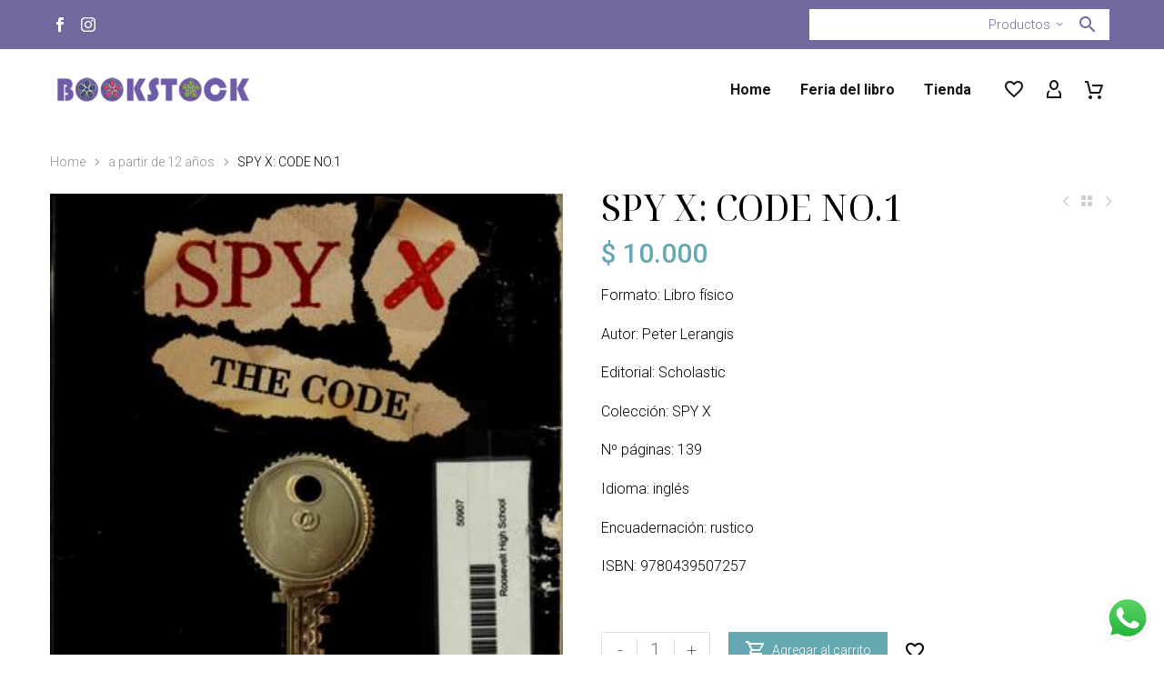

--- FILE ---
content_type: text/html; charset=UTF-8
request_url: http://www.bookstock.com.ar/producto/spy-x-code-no-1/
body_size: 30765
content:
<!DOCTYPE html>
<!--[if IE 7]>
<html class="ie ie7" lang="es" xmlns:og="https://ogp.me/ns#" xmlns:fb="https://ogp.me/ns/fb#">
<![endif]-->
<!--[if IE 8]>
<html class="ie ie8" lang="es" xmlns:og="https://ogp.me/ns#" xmlns:fb="https://ogp.me/ns/fb#">
<![endif]-->
<!--[if !(IE 7) | !(IE 8) ]><!-->
<html lang="es" xmlns:og="https://ogp.me/ns#" xmlns:fb="https://ogp.me/ns/fb#">
<!--<![endif]-->
<head>
	<meta charset="UTF-8">
	<meta name="viewport" content="width=device-width, initial-scale=1.0" />
	<link rel="profile" href="https://gmpg.org/xfn/11">
	<link rel="pingback" href="http://www.bookstock.com.ar/xmlrpc.php">
					<script>document.documentElement.className = document.documentElement.className + ' yes-js js_active js'</script>
			<style>.tgpli-background-inited { background-image: none !important; }img[data-tgpli-image-inited] { display:none !important;visibility:hidden !important; }</style>		<script type="text/javascript">
			window.tgpLazyItemsOptions = {
				visibilityOffset: 300,
				desktopEnable: true,
				mobileEnable: false			};
			window.tgpQueue = {
				nodes: [],
				add: function(id, data) {
					data = data || {};
					if (window.tgpLazyItems !== undefined) {
						if (this.nodes.length > 0) {
							window.tgpLazyItems.addNodes(this.flushNodes());
						}
						window.tgpLazyItems.addNode({
							node: document.getElementById(id),
							data: data
						});
					} else {
						this.nodes.push({
							node: document.getElementById(id),
							data: data
						});
					}
				},
				flushNodes: function() {
					return this.nodes.splice(0, this.nodes.length);
				}
			};
		</script>
		<script type="text/javascript" async src="http://www.bookstock.com.ar/wp-content/themes/thegem/js/thegem-pagespeed-lazy-items.js"></script><title>SPY X: CODE NO.1 &#8211; Bookstock</title>
<meta name='robots' content='max-image-preview:large' />
<script type='application/javascript'  id='pys-version-script'>console.log('PixelYourSite Free version 11.1.5.2');</script>
<link rel='dns-prefetch' href='//cdn.jsdelivr.net' />
<link rel='dns-prefetch' href='//fonts.googleapis.com' />
<link rel="alternate" type="application/rss+xml" title="Bookstock &raquo; Feed" href="https://www.bookstock.com.ar/feed/" />
<link rel="alternate" type="application/rss+xml" title="Bookstock &raquo; Feed de los comentarios" href="https://www.bookstock.com.ar/comments/feed/" />
<link rel="alternate" title="oEmbed (JSON)" type="application/json+oembed" href="https://www.bookstock.com.ar/wp-json/oembed/1.0/embed?url=https%3A%2F%2Fwww.bookstock.com.ar%2Fproducto%2Fspy-x-code-no-1%2F" />
<link rel="alternate" title="oEmbed (XML)" type="text/xml+oembed" href="https://www.bookstock.com.ar/wp-json/oembed/1.0/embed?url=https%3A%2F%2Fwww.bookstock.com.ar%2Fproducto%2Fspy-x-code-no-1%2F&#038;format=xml" />
<style id='wp-img-auto-sizes-contain-inline-css' type='text/css'>
img:is([sizes=auto i],[sizes^="auto," i]){contain-intrinsic-size:3000px 1500px}
/*# sourceURL=wp-img-auto-sizes-contain-inline-css */
</style>
<link rel='stylesheet' id='ht_ctc_main_css-css' href='http://www.bookstock.com.ar/wp-content/plugins/click-to-chat-for-whatsapp/new/inc/assets/css/main.css?ver=4.35' type='text/css' media='all' />
<link rel='stylesheet' id='layerslider-css' href='http://www.bookstock.com.ar/wp-content/plugins/LayerSlider/assets/static/layerslider/css/layerslider.css?ver=7.15.1' type='text/css' media='all' />
<link rel='stylesheet' id='thegem-preloader-css' href='http://www.bookstock.com.ar/wp-content/themes/thegem/css/thegem-preloader.css?ver=5.10.5.1' type='text/css' media='all' />
<style id='thegem-preloader-inline-css' type='text/css'>

		body:not(.compose-mode) .gem-icon-style-gradient span,
		body:not(.compose-mode) .gem-icon .gem-icon-half-1,
		body:not(.compose-mode) .gem-icon .gem-icon-half-2 {
			opacity: 0 !important;
			}
/*# sourceURL=thegem-preloader-inline-css */
</style>
<link rel='stylesheet' id='thegem-reset-css' href='http://www.bookstock.com.ar/wp-content/themes/thegem/css/thegem-reset.css?ver=5.10.5.1' type='text/css' media='all' />
<link rel='stylesheet' id='thegem-grid-css' href='http://www.bookstock.com.ar/wp-content/themes/thegem/css/thegem-grid.css?ver=5.10.5.1' type='text/css' media='all' />
<link rel='stylesheet' id='thegem-custom-header-css' href='http://www.bookstock.com.ar/wp-content/themes/thegem/css/thegem-custom-header.css?ver=5.10.5.1' type='text/css' media='all' />
<link rel='stylesheet' id='thegem-style-css' href='http://www.bookstock.com.ar/wp-content/themes/thegem/style.css?ver=6.9' type='text/css' media='all' />
<link rel='stylesheet' id='thegem-widgets-css' href='http://www.bookstock.com.ar/wp-content/themes/thegem/css/thegem-widgets.css?ver=5.10.5.1' type='text/css' media='all' />
<link rel='stylesheet' id='thegem-new-css-css' href='http://www.bookstock.com.ar/wp-content/themes/thegem/css/thegem-new-css.css?ver=5.10.5.1' type='text/css' media='all' />
<link rel='stylesheet' id='perevazka-css-css-css' href='http://www.bookstock.com.ar/wp-content/themes/thegem/css/thegem-perevazka-css.css?ver=5.10.5.1' type='text/css' media='all' />
<link rel='stylesheet' id='thegem-google-fonts-css' href='//fonts.googleapis.com/css?family=Roboto%3A100%2C100italic%2C300%2C300italic%2C400%2C400italic%2C500%2C500italic%2C700%2C700italic%2C900%2C900italic%7CMontserrat%3A100%2C200%2C300%2C400%2C500%2C600%2C700%2C800%2C900%2C100italic%2C200italic%2C300italic%2C400italic%2C500italic%2C600italic%2C700italic%2C800italic%2C900italic%7CSource+Sans+Pro%3A200%2C200italic%2C300%2C300italic%2C400%2C400italic%2C600%2C600italic%2C700%2C700italic%2C900%2C900italic%7CNoto+Serif+Display%3A100%2C200%2C300%2C400%2C500%2C600%2C700%2C800%2C900%2C100italic%2C200italic%2C300italic%2C400italic%2C500italic%2C600italic%2C700italic%2C800italic%2C900italic&#038;subset=cyrillic%2Ccyrillic-ext%2Cgreek%2Cgreek-ext%2Clatin%2Clatin-ext%2Cvietnamese&#038;ver=6.9' type='text/css' media='all' />
<link rel='stylesheet' id='thegem-custom-css' href='http://www.bookstock.com.ar/wp-content/uploads/thegem/css/custom-vQREjwnL.css?ver=5.10.5.1' type='text/css' media='all' />
<style id='thegem-custom-inline-css' type='text/css'>
.vc_custom_1759010338425{margin-bottom: 0px !important;background-color: #74699E !important;}.vc_custom_1651213969879{margin-bottom: 0px !important;padding-top: 30px !important;padding-bottom: 30px !important;}.vc_custom_1651224126247{padding-top: 0px !important;}.vc_custom_1648804910870{padding-top: 0px !important;}@media(max-width: 1199px) and (min-width:1024px){
    .thegem-te-socials {
        display: none;
    }
}
.search-results-section .show-all a:hover{
    color: #ffffff;
}
.vc_custom_1651214078819{margin-bottom: 0px !important;padding-top: 15px !important;padding-bottom: 15px !important;}.vc_custom_1648804910870{padding-top: 0px !important;}
.vc_custom_1648834395049{margin-bottom: 0px !important;background-image: url(https://www.bookstock.com.ar/wp-content/uploads/2022/04/footer-bg.jpg?id=147) !important;background-position: center !important;background-repeat: no-repeat !important;background-size: cover !important;}.vc_custom_1648834801849{margin-top: -71px !important;margin-bottom: 0px !important;padding-top: 40px !important;padding-bottom: 30px !important;}.vc_custom_1648830820942{padding-top: 0px !important;}.vc_custom_1648831600410{margin-bottom: 0px !important;}.vc_custom_1648834591374{padding-left: 80px !important;}.vc_custom_1648834524203{margin-bottom: 0px !important;}.vc_custom_1648834216198{padding-top: 0px !important;}.vc_custom_1648831570372{padding-top: 0px !important;padding-left: 80px !important;background-color: #ffffff !important;}.vc_custom_1648831577589{padding-top: 0px !important;padding-left: 65px !important;background-color: #ffffff !important;}.vc_custom_1648830776324{padding-top: 0px !important;}.vc_custom_1648832508138{margin-bottom: 0px !important;}.vc_custom_1648832508138{margin-bottom: 0px !important;}.vc_custom_1648831673188{padding-top: 0px !important;}
body .breadcrumbs,body .breadcrumbs a,body .bc-devider:before {color: #FFFFFFFF;}body .breadcrumbs .current {	color: #E7FF89FF;	border-bottom: 3px solid #E7FF89FF;}body .breadcrumbs a:hover {	color: #E7FF89FF;}body .page-title-block .breadcrumbs-container{	text-align: center;}.page-breadcrumbs{	position: relative;	display: flex;	width: 100%;	align-items: center;	min-height: 70px;	z-index: 1;}.fullwidth-content > .page-breadcrumbs {	padding-left: 21px;	padding-right: 21px;}.page-breadcrumbs.page-breadcrumbs--left{	justify-content: flex-start;	text-align: left;}.page-breadcrumbs.page-breadcrumbs--center{	justify-content: center;	text-align: center;}.page-breadcrumbs.page-breadcrumbs--right{	justify-content: flex-end;	text-align: right;}.page-breadcrumbs ul{	display: flex;	flex-wrap: wrap;	padding: 0;	margin: 0;	list-style-type: none;}.page-breadcrumbs ul li{	position: relative;}.page-breadcrumbs ul li:not(:last-child){	padding-right: 20px;	margin-right: 5px;}.page-breadcrumbs ul li:not(:last-child):after{	font-family: 'thegem-icons';	content: '\e601';	position: absolute;	right: 0;	top: 50%;	transform: translateY(-50%);	line-height: 1;}.page-breadcrumbs ul li a,.page-breadcrumbs ul li:not(:last-child):after{	color: #909090FF;}.page-breadcrumbs ul li{	color: #000000FF;}.page-breadcrumbs ul li a:hover{	color: #000000FF;}.block-content {padding-top: 0px;}.block-content:last-of-type {padding-bottom: 70px;}.gem-slideshow,.slideshow-preloader {}#top-area {	display: block;}.header-sticky-template.header-sticked .header-background:before {	opacity: 0.95;}:root {	--header-builder-light-color: #FFFFFF;}@media (max-width: 991px) {#page-title {}.page-title-inner, body .breadcrumbs{padding-left: 0px;padding-right: 0px;}.page-title-excerpt {margin-top: 18px;}#page-title .page-title-title {margin-top: 0px;}.block-content {padding-top: 0px;}.block-content:last-of-type {}#top-area {	display: block;}}@media (max-width: 767px) {#page-title {}.page-title-inner,body .breadcrumbs{padding-left: 0px;padding-right: 0px;}.page-title-excerpt {margin-top: 18px;}#page-title .page-title-title {margin-top: 0px;}.block-content {padding-top: 0px;}.block-content:last-of-type {}#top-area {	display: none;}}
/*# sourceURL=thegem-custom-inline-css */
</style>
<link rel='stylesheet' id='js_composer_front-css' href='http://www.bookstock.com.ar/wp-content/plugins/js_composer/assets/css/js_composer.min.css?ver=8.7.1' type='text/css' media='all' />
<link rel='stylesheet' id='thegem_js_composer_front-css' href='http://www.bookstock.com.ar/wp-content/themes/thegem/css/thegem-js_composer_columns.css?ver=5.10.5.1' type='text/css' media='all' />
<link rel='stylesheet' id='thegem-additional-blog-1-css' href='http://www.bookstock.com.ar/wp-content/themes/thegem/css/thegem-additional-blog-1.css?ver=5.10.5.1' type='text/css' media='all' />
<link rel='stylesheet' id='thegem-te-socials-css' href='http://www.bookstock.com.ar/wp-content/plugins/thegem-elements/inc/templates/elements/socials/css/socials.css?ver=6.9' type='text/css' media='all' />
<link rel='stylesheet' id='icons-thegem-header-css' href='http://www.bookstock.com.ar/wp-content/themes/thegem/css/icons-thegem-header.css?ver=5.10.5.1' type='text/css' media='all' />
<link rel='stylesheet' id='thegem-te-search-form-css' href='http://www.bookstock.com.ar/wp-content/plugins/thegem-elements/inc/templates/elements/search-form/css/search.css' type='text/css' media='all' />
<link rel='stylesheet' id='thegem-te-logo-css' href='http://www.bookstock.com.ar/wp-content/plugins/thegem-elements/inc/templates/elements/logo/css/logo.css?ver=6.9' type='text/css' media='all' />
<link rel='stylesheet' id='thegem-te-menu-css' href='http://www.bookstock.com.ar/wp-content/plugins/thegem-elements/inc/templates/elements/menu/css/menu.css?ver=6.9' type='text/css' media='all' />
<link rel='stylesheet' id='thegem-te-menu-default-css' href='http://www.bookstock.com.ar/wp-content/plugins/thegem-elements/inc/templates/elements/menu/css/menu-default.css?ver=6.9' type='text/css' media='all' />
<link rel='stylesheet' id='thegem-te-menu-mobile-sliding-css' href='http://www.bookstock.com.ar/wp-content/plugins/thegem-elements/inc/templates/elements/menu/css/menu-mobile-sliding.css?ver=6.9' type='text/css' media='all' />
<link rel='stylesheet' id='thegem-te-icon-css' href='http://www.bookstock.com.ar/wp-content/plugins/thegem-elements/inc/templates/elements/icon/css/icon.css?ver=6.9' type='text/css' media='all' />
<link rel='stylesheet' id='thegem-te-wishlist-css' href='http://www.bookstock.com.ar/wp-content/plugins/thegem-elements/inc/templates/elements/wishlist/css/wishlist.css?ver=6.9' type='text/css' media='all' />
<link rel='stylesheet' id='thegem-te-account-css' href='http://www.bookstock.com.ar/wp-content/plugins/thegem-elements/inc/templates/elements/account/css/account.css?ver=6.9' type='text/css' media='all' />
<link rel='stylesheet' id='thegem-te-cart-css' href='http://www.bookstock.com.ar/wp-content/plugins/thegem-elements/inc/templates/elements/cart/css/cart.css?ver=6.9' type='text/css' media='all' />
<link rel='stylesheet' id='jquery-fancybox-css' href='http://www.bookstock.com.ar/wp-content/themes/thegem/js/fancyBox/jquery.fancybox.min.css?ver=5.10.5.1' type='text/css' media='all' />
<link rel='stylesheet' id='thegem-vc_elements-css' href='http://www.bookstock.com.ar/wp-content/themes/thegem/css/thegem-vc_elements.css?ver=5.10.5.1' type='text/css' media='all' />
<style id='wp-emoji-styles-inline-css' type='text/css'>

	img.wp-smiley, img.emoji {
		display: inline !important;
		border: none !important;
		box-shadow: none !important;
		height: 1em !important;
		width: 1em !important;
		margin: 0 0.07em !important;
		vertical-align: -0.1em !important;
		background: none !important;
		padding: 0 !important;
	}
/*# sourceURL=wp-emoji-styles-inline-css */
</style>
<link rel='stylesheet' id='wp-block-library-css' href='http://www.bookstock.com.ar/wp-includes/css/dist/block-library/style.min.css?ver=6.9' type='text/css' media='all' />
<link rel='stylesheet' id='wc-blocks-style-css' href='http://www.bookstock.com.ar/wp-content/plugins/woocommerce/assets/client/blocks/wc-blocks.css?ver=wc-10.4.3' type='text/css' media='all' />
<style id='global-styles-inline-css' type='text/css'>
:root{--wp--preset--aspect-ratio--square: 1;--wp--preset--aspect-ratio--4-3: 4/3;--wp--preset--aspect-ratio--3-4: 3/4;--wp--preset--aspect-ratio--3-2: 3/2;--wp--preset--aspect-ratio--2-3: 2/3;--wp--preset--aspect-ratio--16-9: 16/9;--wp--preset--aspect-ratio--9-16: 9/16;--wp--preset--color--black: #000000;--wp--preset--color--cyan-bluish-gray: #abb8c3;--wp--preset--color--white: #ffffff;--wp--preset--color--pale-pink: #f78da7;--wp--preset--color--vivid-red: #cf2e2e;--wp--preset--color--luminous-vivid-orange: #ff6900;--wp--preset--color--luminous-vivid-amber: #fcb900;--wp--preset--color--light-green-cyan: #7bdcb5;--wp--preset--color--vivid-green-cyan: #00d084;--wp--preset--color--pale-cyan-blue: #8ed1fc;--wp--preset--color--vivid-cyan-blue: #0693e3;--wp--preset--color--vivid-purple: #9b51e0;--wp--preset--gradient--vivid-cyan-blue-to-vivid-purple: linear-gradient(135deg,rgb(6,147,227) 0%,rgb(155,81,224) 100%);--wp--preset--gradient--light-green-cyan-to-vivid-green-cyan: linear-gradient(135deg,rgb(122,220,180) 0%,rgb(0,208,130) 100%);--wp--preset--gradient--luminous-vivid-amber-to-luminous-vivid-orange: linear-gradient(135deg,rgb(252,185,0) 0%,rgb(255,105,0) 100%);--wp--preset--gradient--luminous-vivid-orange-to-vivid-red: linear-gradient(135deg,rgb(255,105,0) 0%,rgb(207,46,46) 100%);--wp--preset--gradient--very-light-gray-to-cyan-bluish-gray: linear-gradient(135deg,rgb(238,238,238) 0%,rgb(169,184,195) 100%);--wp--preset--gradient--cool-to-warm-spectrum: linear-gradient(135deg,rgb(74,234,220) 0%,rgb(151,120,209) 20%,rgb(207,42,186) 40%,rgb(238,44,130) 60%,rgb(251,105,98) 80%,rgb(254,248,76) 100%);--wp--preset--gradient--blush-light-purple: linear-gradient(135deg,rgb(255,206,236) 0%,rgb(152,150,240) 100%);--wp--preset--gradient--blush-bordeaux: linear-gradient(135deg,rgb(254,205,165) 0%,rgb(254,45,45) 50%,rgb(107,0,62) 100%);--wp--preset--gradient--luminous-dusk: linear-gradient(135deg,rgb(255,203,112) 0%,rgb(199,81,192) 50%,rgb(65,88,208) 100%);--wp--preset--gradient--pale-ocean: linear-gradient(135deg,rgb(255,245,203) 0%,rgb(182,227,212) 50%,rgb(51,167,181) 100%);--wp--preset--gradient--electric-grass: linear-gradient(135deg,rgb(202,248,128) 0%,rgb(113,206,126) 100%);--wp--preset--gradient--midnight: linear-gradient(135deg,rgb(2,3,129) 0%,rgb(40,116,252) 100%);--wp--preset--font-size--small: 13px;--wp--preset--font-size--medium: 20px;--wp--preset--font-size--large: 36px;--wp--preset--font-size--x-large: 42px;--wp--preset--spacing--20: 0.44rem;--wp--preset--spacing--30: 0.67rem;--wp--preset--spacing--40: 1rem;--wp--preset--spacing--50: 1.5rem;--wp--preset--spacing--60: 2.25rem;--wp--preset--spacing--70: 3.38rem;--wp--preset--spacing--80: 5.06rem;--wp--preset--shadow--natural: 6px 6px 9px rgba(0, 0, 0, 0.2);--wp--preset--shadow--deep: 12px 12px 50px rgba(0, 0, 0, 0.4);--wp--preset--shadow--sharp: 6px 6px 0px rgba(0, 0, 0, 0.2);--wp--preset--shadow--outlined: 6px 6px 0px -3px rgb(255, 255, 255), 6px 6px rgb(0, 0, 0);--wp--preset--shadow--crisp: 6px 6px 0px rgb(0, 0, 0);}:where(.is-layout-flex){gap: 0.5em;}:where(.is-layout-grid){gap: 0.5em;}body .is-layout-flex{display: flex;}.is-layout-flex{flex-wrap: wrap;align-items: center;}.is-layout-flex > :is(*, div){margin: 0;}body .is-layout-grid{display: grid;}.is-layout-grid > :is(*, div){margin: 0;}:where(.wp-block-columns.is-layout-flex){gap: 2em;}:where(.wp-block-columns.is-layout-grid){gap: 2em;}:where(.wp-block-post-template.is-layout-flex){gap: 1.25em;}:where(.wp-block-post-template.is-layout-grid){gap: 1.25em;}.has-black-color{color: var(--wp--preset--color--black) !important;}.has-cyan-bluish-gray-color{color: var(--wp--preset--color--cyan-bluish-gray) !important;}.has-white-color{color: var(--wp--preset--color--white) !important;}.has-pale-pink-color{color: var(--wp--preset--color--pale-pink) !important;}.has-vivid-red-color{color: var(--wp--preset--color--vivid-red) !important;}.has-luminous-vivid-orange-color{color: var(--wp--preset--color--luminous-vivid-orange) !important;}.has-luminous-vivid-amber-color{color: var(--wp--preset--color--luminous-vivid-amber) !important;}.has-light-green-cyan-color{color: var(--wp--preset--color--light-green-cyan) !important;}.has-vivid-green-cyan-color{color: var(--wp--preset--color--vivid-green-cyan) !important;}.has-pale-cyan-blue-color{color: var(--wp--preset--color--pale-cyan-blue) !important;}.has-vivid-cyan-blue-color{color: var(--wp--preset--color--vivid-cyan-blue) !important;}.has-vivid-purple-color{color: var(--wp--preset--color--vivid-purple) !important;}.has-black-background-color{background-color: var(--wp--preset--color--black) !important;}.has-cyan-bluish-gray-background-color{background-color: var(--wp--preset--color--cyan-bluish-gray) !important;}.has-white-background-color{background-color: var(--wp--preset--color--white) !important;}.has-pale-pink-background-color{background-color: var(--wp--preset--color--pale-pink) !important;}.has-vivid-red-background-color{background-color: var(--wp--preset--color--vivid-red) !important;}.has-luminous-vivid-orange-background-color{background-color: var(--wp--preset--color--luminous-vivid-orange) !important;}.has-luminous-vivid-amber-background-color{background-color: var(--wp--preset--color--luminous-vivid-amber) !important;}.has-light-green-cyan-background-color{background-color: var(--wp--preset--color--light-green-cyan) !important;}.has-vivid-green-cyan-background-color{background-color: var(--wp--preset--color--vivid-green-cyan) !important;}.has-pale-cyan-blue-background-color{background-color: var(--wp--preset--color--pale-cyan-blue) !important;}.has-vivid-cyan-blue-background-color{background-color: var(--wp--preset--color--vivid-cyan-blue) !important;}.has-vivid-purple-background-color{background-color: var(--wp--preset--color--vivid-purple) !important;}.has-black-border-color{border-color: var(--wp--preset--color--black) !important;}.has-cyan-bluish-gray-border-color{border-color: var(--wp--preset--color--cyan-bluish-gray) !important;}.has-white-border-color{border-color: var(--wp--preset--color--white) !important;}.has-pale-pink-border-color{border-color: var(--wp--preset--color--pale-pink) !important;}.has-vivid-red-border-color{border-color: var(--wp--preset--color--vivid-red) !important;}.has-luminous-vivid-orange-border-color{border-color: var(--wp--preset--color--luminous-vivid-orange) !important;}.has-luminous-vivid-amber-border-color{border-color: var(--wp--preset--color--luminous-vivid-amber) !important;}.has-light-green-cyan-border-color{border-color: var(--wp--preset--color--light-green-cyan) !important;}.has-vivid-green-cyan-border-color{border-color: var(--wp--preset--color--vivid-green-cyan) !important;}.has-pale-cyan-blue-border-color{border-color: var(--wp--preset--color--pale-cyan-blue) !important;}.has-vivid-cyan-blue-border-color{border-color: var(--wp--preset--color--vivid-cyan-blue) !important;}.has-vivid-purple-border-color{border-color: var(--wp--preset--color--vivid-purple) !important;}.has-vivid-cyan-blue-to-vivid-purple-gradient-background{background: var(--wp--preset--gradient--vivid-cyan-blue-to-vivid-purple) !important;}.has-light-green-cyan-to-vivid-green-cyan-gradient-background{background: var(--wp--preset--gradient--light-green-cyan-to-vivid-green-cyan) !important;}.has-luminous-vivid-amber-to-luminous-vivid-orange-gradient-background{background: var(--wp--preset--gradient--luminous-vivid-amber-to-luminous-vivid-orange) !important;}.has-luminous-vivid-orange-to-vivid-red-gradient-background{background: var(--wp--preset--gradient--luminous-vivid-orange-to-vivid-red) !important;}.has-very-light-gray-to-cyan-bluish-gray-gradient-background{background: var(--wp--preset--gradient--very-light-gray-to-cyan-bluish-gray) !important;}.has-cool-to-warm-spectrum-gradient-background{background: var(--wp--preset--gradient--cool-to-warm-spectrum) !important;}.has-blush-light-purple-gradient-background{background: var(--wp--preset--gradient--blush-light-purple) !important;}.has-blush-bordeaux-gradient-background{background: var(--wp--preset--gradient--blush-bordeaux) !important;}.has-luminous-dusk-gradient-background{background: var(--wp--preset--gradient--luminous-dusk) !important;}.has-pale-ocean-gradient-background{background: var(--wp--preset--gradient--pale-ocean) !important;}.has-electric-grass-gradient-background{background: var(--wp--preset--gradient--electric-grass) !important;}.has-midnight-gradient-background{background: var(--wp--preset--gradient--midnight) !important;}.has-small-font-size{font-size: var(--wp--preset--font-size--small) !important;}.has-medium-font-size{font-size: var(--wp--preset--font-size--medium) !important;}.has-large-font-size{font-size: var(--wp--preset--font-size--large) !important;}.has-x-large-font-size{font-size: var(--wp--preset--font-size--x-large) !important;}
/*# sourceURL=global-styles-inline-css */
</style>

<style id='classic-theme-styles-inline-css' type='text/css'>
/*! This file is auto-generated */
.wp-block-button__link{color:#fff;background-color:#32373c;border-radius:9999px;box-shadow:none;text-decoration:none;padding:calc(.667em + 2px) calc(1.333em + 2px);font-size:1.125em}.wp-block-file__button{background:#32373c;color:#fff;text-decoration:none}
/*# sourceURL=/wp-includes/css/classic-themes.min.css */
</style>
<link rel='stylesheet' id='contact-form-7-css' href='http://www.bookstock.com.ar/wp-content/plugins/contact-form-7/includes/css/styles.css?ver=6.1.4' type='text/css' media='all' />
<style id='woocommerce-inline-inline-css' type='text/css'>
.woocommerce form .form-row .required { visibility: visible; }
/*# sourceURL=woocommerce-inline-inline-css */
</style>
<link rel='stylesheet' id='yith-wcwl-user-main-css' href='http://www.bookstock.com.ar/wp-content/themes/thegem/wishlist.css?ver=4.0.1' type='text/css' media='all' />
<link rel='stylesheet' id='thegem-woocommerce-minicart-css' href='http://www.bookstock.com.ar/wp-content/themes/thegem/css/thegem-woocommerce-minicart.css?ver=5.10.5.1' type='text/css' media='all' />
<link rel='stylesheet' id='thegem-woocommerce-css' href='http://www.bookstock.com.ar/wp-content/themes/thegem/css/thegem-woocommerce.css?ver=5.10.5.1' type='text/css' media='all' />
<link rel='stylesheet' id='thegem-woocommerce1-css' href='http://www.bookstock.com.ar/wp-content/themes/thegem/css/thegem-woocommerce1.css?ver=5.10.5.1' type='text/css' media='all' />
<link rel='stylesheet' id='thegem-woocommerce-temp-css' href='http://www.bookstock.com.ar/wp-content/themes/thegem/css/thegem-woocommerce-temp.css?ver=5.10.5.1' type='text/css' media='all' />
<link rel='stylesheet' id='thegem-woocommerce-custom-css' href='http://www.bookstock.com.ar/wp-content/themes/thegem/css/thegem-woocommerce-custom.css?ver=5.10.5.1' type='text/css' media='all' />
<link rel='stylesheet' id='thegem-product-page-css' href='http://www.bookstock.com.ar/wp-content/themes/thegem/css/thegem-product-page.css?ver=5.10.5.1' type='text/css' media='all' />
<link rel='stylesheet' id='owl-css' href='http://www.bookstock.com.ar/wp-content/themes/thegem/js/owl/owl.carousel.css?ver=5.10.5.1' type='text/css' media='all' />
<link rel='stylesheet' id='thegem-product-gallery-css' href='http://www.bookstock.com.ar/wp-content/themes/thegem/css/thegem-product-gallery.css?ver=5.10.5.1' type='text/css' media='all' />
<link rel='stylesheet' id='thegem-hovers-css' href='http://www.bookstock.com.ar/wp-content/themes/thegem/css/thegem-hovers.css?ver=5.10.5.1' type='text/css' media='all' />
<link rel='stylesheet' id='thegem-portfolio-css' href='http://www.bookstock.com.ar/wp-content/themes/thegem/css/thegem-portfolio.css?ver=5.10.5.1' type='text/css' media='all' />
<link rel='stylesheet' id='thegem-portfolio-filters-list-css' href='http://www.bookstock.com.ar/wp-content/themes/thegem/css/thegem-portfolio-filters-list.css?ver=5.10.5.1' type='text/css' media='all' />
<link rel='stylesheet' id='thegem-portfolio-products-extended-css' href='http://www.bookstock.com.ar/wp-content/themes/thegem/css/thegem-portfolio-products-extended.css?ver=5.10.5.1' type='text/css' media='all' />
<link rel='stylesheet' id='frc-front-css' href='http://www.bookstock.com.ar/wp-content/plugins/flexible-refund-and-return-order-for-woocommerce/vendor_prefixed/wpdesk/flexible-refunds-core/assets/css/front.css?ver=11768973380' type='text/css' media='all' />
<link rel='stylesheet' id='frc-select2-css' href='https://cdn.jsdelivr.net/npm/select2@4.1.0-rc.0/dist/css/select2.min.css?ver=11768973380' type='text/css' media='all' />
<!--n2css--><!--n2js--><script type="text/javascript">function fullHeightRow() {
			var fullHeight,
				offsetTop,
				element = document.getElementsByClassName('vc_row-o-full-height')[0];
			if (element) {
				fullHeight = window.innerHeight;
				offsetTop = window.pageYOffset + element.getBoundingClientRect().top;
				if (offsetTop < fullHeight) {
					fullHeight = 100 - offsetTop / (fullHeight / 100);
					element.style.minHeight = fullHeight + 'vh'
				}
			}
		}</script><script type="text/javascript" src="http://www.bookstock.com.ar/wp-includes/js/jquery/jquery.min.js?ver=3.7.1" id="jquery-core-js"></script>
<script type="text/javascript" src="http://www.bookstock.com.ar/wp-includes/js/jquery/jquery-migrate.min.js?ver=3.4.1" id="jquery-migrate-js"></script>
<script type="text/javascript" src="http://www.bookstock.com.ar/wp-content/plugins/woocommerce/assets/js/jquery-blockui/jquery.blockUI.min.js?ver=2.7.0-wc.10.4.3" id="wc-jquery-blockui-js" data-wp-strategy="defer"></script>
<script type="text/javascript" id="wc-add-to-cart-js-extra">
/* <![CDATA[ */
var wc_add_to_cart_params = {"ajax_url":"/wp-admin/admin-ajax.php","wc_ajax_url":"/?wc-ajax=%%endpoint%%","i18n_view_cart":"Ver carrito","cart_url":"https://www.bookstock.com.ar/cart/","is_cart":"","cart_redirect_after_add":"yes"};
//# sourceURL=wc-add-to-cart-js-extra
/* ]]> */
</script>
<script type="text/javascript" src="http://www.bookstock.com.ar/wp-content/plugins/woocommerce/assets/js/frontend/add-to-cart.min.js?ver=10.4.3" id="wc-add-to-cart-js" data-wp-strategy="defer"></script>
<script type="text/javascript" id="wc-single-product-js-extra">
/* <![CDATA[ */
var wc_single_product_params = {"i18n_required_rating_text":"Por favor elige una puntuaci\u00f3n","i18n_rating_options":["1 de 5 estrellas","2 de 5 estrellas","3 de 5 estrellas","4 de 5 estrellas","5 de 5 estrellas"],"i18n_product_gallery_trigger_text":"Ver galer\u00eda de im\u00e1genes a pantalla completa","review_rating_required":"yes","flexslider":{"rtl":false,"animation":"slide","smoothHeight":true,"directionNav":false,"controlNav":"thumbnails","slideshow":false,"animationSpeed":500,"animationLoop":false,"allowOneSlide":false},"zoom_enabled":"1","zoom_options":[],"photoswipe_enabled":"1","photoswipe_options":{"shareEl":false,"closeOnScroll":false,"history":false,"hideAnimationDuration":0,"showAnimationDuration":0},"flexslider_enabled":"1"};
//# sourceURL=wc-single-product-js-extra
/* ]]> */
</script>
<script type="text/javascript" src="http://www.bookstock.com.ar/wp-content/plugins/woocommerce/assets/js/frontend/single-product.min.js?ver=10.4.3" id="wc-single-product-js" defer="defer" data-wp-strategy="defer"></script>
<script type="text/javascript" src="http://www.bookstock.com.ar/wp-content/plugins/woocommerce/assets/js/js-cookie/js.cookie.min.js?ver=2.1.4-wc.10.4.3" id="wc-js-cookie-js" defer="defer" data-wp-strategy="defer"></script>
<script type="text/javascript" id="woocommerce-js-extra">
/* <![CDATA[ */
var woocommerce_params = {"ajax_url":"/wp-admin/admin-ajax.php","wc_ajax_url":"/?wc-ajax=%%endpoint%%","i18n_password_show":"Mostrar contrase\u00f1a","i18n_password_hide":"Ocultar contrase\u00f1a"};
//# sourceURL=woocommerce-js-extra
/* ]]> */
</script>
<script type="text/javascript" src="http://www.bookstock.com.ar/wp-content/plugins/woocommerce/assets/js/frontend/woocommerce.min.js?ver=10.4.3" id="woocommerce-js" defer="defer" data-wp-strategy="defer"></script>
<script type="text/javascript" id="zilla-likes-js-extra">
/* <![CDATA[ */
var zilla_likes = {"ajaxurl":"https://www.bookstock.com.ar/wp-admin/admin-ajax.php"};
//# sourceURL=zilla-likes-js-extra
/* ]]> */
</script>
<script type="text/javascript" src="http://www.bookstock.com.ar/wp-content/plugins/zilla-likes/scripts/zilla-likes.js?ver=6.9" id="zilla-likes-js"></script>
<script type="text/javascript" src="http://www.bookstock.com.ar/wp-content/plugins/js_composer/assets/js/vendors/woocommerce-add-to-cart.js?ver=8.7.1" id="vc_woocommerce-add-to-cart-js-js"></script>
<script type="text/javascript" src="http://www.bookstock.com.ar/wp-content/plugins/pixelyoursite/dist/scripts/jquery.bind-first-0.2.3.min.js?ver=0.2.3" id="jquery-bind-first-js"></script>
<script type="text/javascript" src="http://www.bookstock.com.ar/wp-content/plugins/pixelyoursite/dist/scripts/js.cookie-2.1.3.min.js?ver=2.1.3" id="js-cookie-pys-js"></script>
<script type="text/javascript" src="http://www.bookstock.com.ar/wp-content/plugins/pixelyoursite/dist/scripts/tld.min.js?ver=2.3.1" id="js-tld-js"></script>
<script type="text/javascript" id="pys-js-extra">
/* <![CDATA[ */
var pysOptions = {"staticEvents":{"facebook":{"woo_view_content":[{"delay":0,"type":"static","name":"ViewContent","pixelIds":["1161768162708035"],"eventID":"87aa7854-943a-464c-a018-2f7b06576de0","params":{"content_ids":["15586"],"content_type":"product","tags":"PURPLE","content_name":"SPY X: CODE NO.1","category_name":"a partir de 12 a\u00f1os","value":"10000","currency":"ARS","contents":[{"id":"15586","quantity":1}],"product_price":"10000","page_title":"SPY X: CODE NO.1","post_type":"product","post_id":15586,"plugin":"PixelYourSite","user_role":"guest","event_url":"www.bookstock.com.ar/producto/spy-x-code-no-1/"},"e_id":"woo_view_content","ids":[],"hasTimeWindow":false,"timeWindow":0,"woo_order":"","edd_order":""}],"init_event":[{"delay":0,"type":"static","ajaxFire":false,"name":"PageView","pixelIds":["1161768162708035"],"eventID":"760a4a45-d8b7-428c-baba-66f00b28e577","params":{"page_title":"SPY X: CODE NO.1","post_type":"product","post_id":15586,"plugin":"PixelYourSite","user_role":"guest","event_url":"www.bookstock.com.ar/producto/spy-x-code-no-1/"},"e_id":"init_event","ids":[],"hasTimeWindow":false,"timeWindow":0,"woo_order":"","edd_order":""}]}},"dynamicEvents":[],"triggerEvents":[],"triggerEventTypes":[],"facebook":{"pixelIds":["1161768162708035"],"advancedMatching":[],"advancedMatchingEnabled":false,"removeMetadata":true,"wooVariableAsSimple":false,"serverApiEnabled":false,"wooCRSendFromServer":false,"send_external_id":null,"enabled_medical":false,"do_not_track_medical_param":["event_url","post_title","page_title","landing_page","content_name","categories","category_name","tags"],"meta_ldu":false},"debug":"","siteUrl":"http://www.bookstock.com.ar","ajaxUrl":"https://www.bookstock.com.ar/wp-admin/admin-ajax.php","ajax_event":"f006779d8d","enable_remove_download_url_param":"1","cookie_duration":"7","last_visit_duration":"60","enable_success_send_form":"","ajaxForServerEvent":"1","ajaxForServerStaticEvent":"1","useSendBeacon":"1","send_external_id":"1","external_id_expire":"180","track_cookie_for_subdomains":"1","google_consent_mode":"1","gdpr":{"ajax_enabled":false,"all_disabled_by_api":false,"facebook_disabled_by_api":false,"analytics_disabled_by_api":false,"google_ads_disabled_by_api":false,"pinterest_disabled_by_api":false,"bing_disabled_by_api":false,"reddit_disabled_by_api":false,"externalID_disabled_by_api":false,"facebook_prior_consent_enabled":true,"analytics_prior_consent_enabled":true,"google_ads_prior_consent_enabled":null,"pinterest_prior_consent_enabled":true,"bing_prior_consent_enabled":true,"cookiebot_integration_enabled":false,"cookiebot_facebook_consent_category":"marketing","cookiebot_analytics_consent_category":"statistics","cookiebot_tiktok_consent_category":"marketing","cookiebot_google_ads_consent_category":"marketing","cookiebot_pinterest_consent_category":"marketing","cookiebot_bing_consent_category":"marketing","consent_magic_integration_enabled":false,"real_cookie_banner_integration_enabled":false,"cookie_notice_integration_enabled":false,"cookie_law_info_integration_enabled":false,"analytics_storage":{"enabled":true,"value":"granted","filter":false},"ad_storage":{"enabled":true,"value":"granted","filter":false},"ad_user_data":{"enabled":true,"value":"granted","filter":false},"ad_personalization":{"enabled":true,"value":"granted","filter":false}},"cookie":{"disabled_all_cookie":false,"disabled_start_session_cookie":false,"disabled_advanced_form_data_cookie":false,"disabled_landing_page_cookie":false,"disabled_first_visit_cookie":false,"disabled_trafficsource_cookie":false,"disabled_utmTerms_cookie":false,"disabled_utmId_cookie":false},"tracking_analytics":{"TrafficSource":"direct","TrafficLanding":"undefined","TrafficUtms":[],"TrafficUtmsId":[]},"GATags":{"ga_datalayer_type":"default","ga_datalayer_name":"dataLayerPYS"},"woo":{"enabled":true,"enabled_save_data_to_orders":true,"addToCartOnButtonEnabled":true,"addToCartOnButtonValueEnabled":true,"addToCartOnButtonValueOption":"price","singleProductId":15586,"removeFromCartSelector":"form.woocommerce-cart-form .remove","addToCartCatchMethod":"add_cart_hook","is_order_received_page":false,"containOrderId":false},"edd":{"enabled":false},"cache_bypass":"1768973380"};
//# sourceURL=pys-js-extra
/* ]]> */
</script>
<script type="text/javascript" src="http://www.bookstock.com.ar/wp-content/plugins/pixelyoursite/dist/scripts/public.js?ver=11.1.5.2" id="pys-js"></script>
<script></script><meta name="generator" content="Powered by LayerSlider 7.15.1 - Build Heros, Sliders, and Popups. Create Animations and Beautiful, Rich Web Content as Easy as Never Before on WordPress." />
<!-- LayerSlider updates and docs at: https://layerslider.com -->
<link rel="https://api.w.org/" href="https://www.bookstock.com.ar/wp-json/" /><link rel="alternate" title="JSON" type="application/json" href="https://www.bookstock.com.ar/wp-json/wp/v2/product/15586" /><link rel="EditURI" type="application/rsd+xml" title="RSD" href="https://www.bookstock.com.ar/xmlrpc.php?rsd" />
<meta name="generator" content="WordPress 6.9" />
<meta name="generator" content="WooCommerce 10.4.3" />
<link rel="canonical" href="https://www.bookstock.com.ar/producto/spy-x-code-no-1/" />
<link rel='shortlink' href='https://www.bookstock.com.ar/?p=15586' />
<!-- Meta Pixel Code -->
<script>
!function(f,b,e,v,n,t,s)
{if(f.fbq)return;n=f.fbq=function(){n.callMethod?
n.callMethod.apply(n,arguments):n.queue.push(arguments)};
if(!f._fbq)f._fbq=n;n.push=n;n.loaded=!0;n.version='2.0';
n.queue=[];t=b.createElement(e);t.async=!0;
t.src=v;s=b.getElementsByTagName(e)[0];
s.parentNode.insertBefore(t,s)}(window, document,'script',
'https://connect.facebook.net/en_US/fbevents.js');
fbq('init', '1161768162708035');
fbq('track', 'PageView');
</script>
<noscript><img height="1" width="1" style="display:none" data-tgpli-src="https://www.facebook.com/tr?id=1161768162708035&ev=PageView&noscript=1" data-tgpli-inited data-tgpli-image-inited id="tgpli-697064449b39f" 
/><script>window.tgpQueue.add('tgpli-697064449b39f')</script><noscript><img height="1" width="1" style="display:none"
src="https://www.facebook.com/tr?id=1161768162708035&ev=PageView&noscript=1"
/></noscript></noscript>
<!-- End Meta Pixel Code --><meta name="facebook-domain-verification" content="qhsr9hjr9b99ffyawe13qg7a6z3kf1" />	<noscript><style>.woocommerce-product-gallery{ opacity: 1 !important; }</style></noscript>
	<style type="text/css">.recentcomments a{display:inline !important;padding:0 !important;margin:0 !important;}</style><meta name="generator" content="Powered by WPBakery Page Builder - drag and drop page builder for WordPress."/>
<link rel="icon" href="http://www.bookstock.com.ar/wp-content/uploads/2025/05/cropped-logo-bookstock.png" sizes="32x32" />
<link rel="icon" href="http://www.bookstock.com.ar/wp-content/uploads/2025/05/cropped-logo-bookstock.png" sizes="192x192" />
<link rel="apple-touch-icon" href="http://www.bookstock.com.ar/wp-content/uploads/2025/05/cropped-logo-bookstock.png" />
<meta name="msapplication-TileImage" content="http://www.bookstock.com.ar/wp-content/uploads/2025/05/cropped-logo-bookstock.png" />
<script>if(document.querySelector('[data-type="vc_custom-css"]')) {document.head.appendChild(document.querySelector('[data-type="vc_custom-css"]'));}</script>		<style type="text/css" id="wp-custom-css">
			.ls-videocontainer video {
  pointer-events: none !important;
}
.ls-videocontainer video::-webkit-media-controls {
  display: none !important;
}
.ls-videocontainer video::-webkit-media-controls-panel {
  display: none !important;
}
		</style>
		<noscript><style> .wpb_animate_when_almost_visible { opacity: 1; }</style></noscript>	
</head>


<body class="wp-singular product-template-default single single-product postid-15586 wp-theme-thegem theme-thegem woocommerce woocommerce-page woocommerce-no-js mobile-cart-position-top fullscreen-search wpb-js-composer js-comp-ver-8.7.1 vc_responsive">

	<script type="text/javascript">
		var gemSettings = {"isTouch":"","forcedLasyDisabled":"","tabletPortrait":"1","tabletLandscape":"","topAreaMobileDisable":"","parallaxDisabled":"","fillTopArea":"","themePath":"http:\/\/www.bookstock.com.ar\/wp-content\/themes\/thegem","rootUrl":"http:\/\/www.bookstock.com.ar","mobileEffectsEnabled":"","isRTL":""};
		(function() {
    function isTouchDevice() {
        return (('ontouchstart' in window) ||
            (navigator.MaxTouchPoints > 0) ||
            (navigator.msMaxTouchPoints > 0));
    }

    window.gemSettings.isTouch = isTouchDevice();

    function userAgentDetection() {
        var ua = navigator.userAgent.toLowerCase(),
        platform = navigator.platform.toLowerCase(),
        UA = ua.match(/(opera|ie|firefox|chrome|version)[\s\/:]([\w\d\.]+)?.*?(safari|version[\s\/:]([\w\d\.]+)|$)/) || [null, 'unknown', 0],
        mode = UA[1] == 'ie' && document.documentMode;

        window.gemBrowser = {
            name: (UA[1] == 'version') ? UA[3] : UA[1],
            version: UA[2],
            platform: {
                name: ua.match(/ip(?:ad|od|hone)/) ? 'ios' : (ua.match(/(?:webos|android)/) || platform.match(/mac|win|linux/) || ['other'])[0]
                }
        };
            }

    window.updateGemClientSize = function() {
        if (window.gemOptions == null || window.gemOptions == undefined) {
            window.gemOptions = {
                first: false,
                clientWidth: 0,
                clientHeight: 0,
                innerWidth: -1
            };
        }

        window.gemOptions.clientWidth = window.innerWidth || document.documentElement.clientWidth;
        if (document.body != null && !window.gemOptions.clientWidth) {
            window.gemOptions.clientWidth = document.body.clientWidth;
        }

        window.gemOptions.clientHeight = window.innerHeight || document.documentElement.clientHeight;
        if (document.body != null && !window.gemOptions.clientHeight) {
            window.gemOptions.clientHeight = document.body.clientHeight;
        }
    };

    window.updateGemInnerSize = function(width) {
        window.gemOptions.innerWidth = width != undefined ? width : (document.body != null ? document.body.clientWidth : 0);
    };

    userAgentDetection();
    window.updateGemClientSize(true);

    window.gemSettings.lasyDisabled = window.gemSettings.forcedLasyDisabled || (!window.gemSettings.mobileEffectsEnabled && (window.gemSettings.isTouch || window.gemOptions.clientWidth <= 800));
})();
		(function() {
    if (window.gemBrowser.name == 'safari') {
        try {
            var safariVersion = parseInt(window.gemBrowser.version);
        } catch(e) {
            var safariVersion = 0;
        }
        if (safariVersion >= 9) {
            window.gemSettings.parallaxDisabled = true;
            window.gemSettings.fillTopArea = true;
        }
    }
})();
		(function() {
    var fullwithData = {
        page: null,
        pageWidth: 0,
        pageOffset: {},
        fixVcRow: true,
        pagePaddingLeft: 0
    };

    function updateFullwidthData() {
        fullwithData.pageOffset = fullwithData.page.getBoundingClientRect();
        fullwithData.pageWidth = parseFloat(fullwithData.pageOffset.width);
        fullwithData.pagePaddingLeft = 0;

        if (fullwithData.page.className.indexOf('vertical-header') != -1) {
            fullwithData.pagePaddingLeft = 45;
            if (fullwithData.pageWidth >= 1600) {
                fullwithData.pagePaddingLeft = 360;
            }
            if (fullwithData.pageWidth < 980) {
                fullwithData.pagePaddingLeft = 0;
            }
        }
    }

    function gem_fix_fullwidth_position(element) {
        if (element == null) {
            return false;
        }

        if (fullwithData.page == null) {
            fullwithData.page = document.getElementById('page');
            updateFullwidthData();
        }

        /*if (fullwithData.pageWidth < 1170) {
            return false;
        }*/

        if (!fullwithData.fixVcRow) {
            return false;
        }

        if (element.previousElementSibling != null && element.previousElementSibling != undefined && element.previousElementSibling.className.indexOf('fullwidth-block') == -1) {
            var elementParentViewportOffset = element.previousElementSibling.getBoundingClientRect();
        } else {
            var elementParentViewportOffset = element.parentNode.getBoundingClientRect();
        }

        /*if (elementParentViewportOffset.top > window.gemOptions.clientHeight) {
            fullwithData.fixVcRow = false;
            return false;
        }*/

        if (element.className.indexOf('vc_row') != -1) {
            var elementMarginLeft = -21;
            var elementMarginRight = -21;
        } else {
            var elementMarginLeft = 0;
            var elementMarginRight = 0;
        }

        var offset = parseInt(fullwithData.pageOffset.left + 0.5) - parseInt((elementParentViewportOffset.left < 0 ? 0 : elementParentViewportOffset.left) + 0.5) - elementMarginLeft + fullwithData.pagePaddingLeft;
        var offsetKey = window.gemSettings.isRTL ? 'right' : 'left';

        element.style.position = 'relative';
        element.style[offsetKey] = offset + 'px';
        element.style.width = fullwithData.pageWidth - fullwithData.pagePaddingLeft + 'px';

        if (element.className.indexOf('vc_row') == -1) {
            element.setAttribute('data-fullwidth-updated', 1);
        }

        if (element.className.indexOf('vc_row') != -1 && element.className.indexOf('vc_section') == -1 && !element.hasAttribute('data-vc-stretch-content')) {
            var el_full = element.parentNode.querySelector('.vc_row-full-width-before');
            var padding = -1 * offset;
            0 > padding && (padding = 0);
            var paddingRight = fullwithData.pageWidth - padding - el_full.offsetWidth + elementMarginLeft + elementMarginRight;
            0 > paddingRight && (paddingRight = 0);
            element.style.paddingLeft = padding + 'px';
            element.style.paddingRight = paddingRight + 'px';
        }
    }

    window.gem_fix_fullwidth_position = gem_fix_fullwidth_position;

    document.addEventListener('DOMContentLoaded', function() {
        var classes = [];

        if (window.gemSettings.isTouch) {
            document.body.classList.add('thegem-touch');
        }

        if (window.gemSettings.lasyDisabled && !window.gemSettings.forcedLasyDisabled) {
            document.body.classList.add('thegem-effects-disabled');
        }
    });

    if (window.gemSettings.parallaxDisabled) {
        var head  = document.getElementsByTagName('head')[0],
            link  = document.createElement('style');
        link.rel  = 'stylesheet';
        link.type = 'text/css';
        link.innerHTML = ".fullwidth-block.fullwidth-block-parallax-fixed .fullwidth-block-background { background-attachment: scroll !important; }";
        head.appendChild(link);
    }
})();

(function() {
    setTimeout(function() {
        var preloader = document.getElementById('page-preloader');
        if (preloader != null && preloader != undefined) {
            preloader.className += ' preloader-loaded';
        }
    }, window.pagePreloaderHideTime || 1000);
})();
	</script>
	


<div id="page" class="layout-fullwidth header-style-3">

	
	
	<header id="site-header" class="site-header header-sticky header-with-sticky-template">
	<div class="header-wrapper"><div class="header-background">
		<div class="fullwidth-content">
			<div class="thegem-template-wrapper thegem-template-header thegem-template-114">
									<div class="wpb-content-wrapper"><div class="vc_row-full-width-before"></div><div id="vc_row-6970644478e93" data-vc-full-width="true" data-vc-full-width-init="false" class="vc_row wpb_row vc_row-fluid vc_custom_1759010338425 thegem-custom-6970644478e469602 vc_row-has-fill vc_row-o-equal-height vc_row-o-content-middle vc_row-flex"><div class="container"><style>@media screen and (max-width: 1023px) {.thegem-custom-6970644478e469602.wpb_row {padding-top: 15px !important;}}@media screen and (max-width: 1023px) {.thegem-custom-6970644478e469602.wpb_row {padding-bottom: 15px !important;}}</style><div class="wpb_column vc_column_container vc_col-sm-12 vc_col-xs-12 thegem-custom-69706444808157903" ><div class="vc_column-inner thegem-custom-inner-697064448081a vc_custom_1651224126247"><style>
.thegem-template-wrapper .wpb_wrapper.thegem-custom-69706444808157903{display: flex !important;height: 100%;}.thegem-template-wrapper .wpb_wrapper.thegem-custom-69706444808157903{flex-direction: row !important;}.thegem-template-wrapper .wpb_wrapper.thegem-custom-69706444808157903{flex-wrap: wrap !important;}.thegem-template-wrapper .wpb_wrapper.thegem-custom-69706444808157903{align-items: center !important;}.thegem-template-wrapper .wpb_wrapper.thegem-custom-69706444808157903{justify-content: space-between !important;}@media screen and (max-width: 1023px) {.thegem-template-wrapper .wpb_wrapper.thegem-custom-69706444808157903{justify-content: space-between !important;}}@media screen and (max-width: 767px) {.thegem-template-wrapper .wpb_wrapper.thegem-custom-69706444808157903{justify-content: center !important;}}</style><div class="wpb_wrapper thegem-custom-69706444808157903"><style>@media screen and (max-width: 1023px) {.thegem-te-socials.thegem-te-socials-697064448098c8504{display: block!important;}}@media screen and (max-width: 767px) {.thegem-te-socials.thegem-te-socials-697064448098c8504{display: none!important;}}@media screen and (max-width: 1023px) {.thegem-te-socials.thegem-te-socials-697064448098c8504{position: relative !important;}}@media screen and (max-width: 767px) {.thegem-te-socials.thegem-te-socials-697064448098c8504{position: relative !important;}}.thegem-te-socials.thegem-te-socials-697064448098c8504{margin: 0;}.thegem-te-socials.thegem-te-socials-697064448098c8504{align-self: center;}.thegem-te-socials.thegem-te-socials-697064448098c8504{padding-left: 5px !important;}@media screen and (max-width: 1023px) {.thegem-te-socials.thegem-te-socials-697064448098c8504{padding-left: 5px !important;}}@media screen and (max-width: 767px) {.thegem-te-socials.thegem-te-socials-697064448098c8504{padding-left: 5px !important;}}.thegem-te-socials.thegem-te-socials-697064448098c8504{padding-right: 5px !important;}@media screen and (max-width: 1023px) {.thegem-te-socials.thegem-te-socials-697064448098c8504{padding-right: 5px !important;}}@media screen and (max-width: 767px) {.thegem-te-socials.thegem-te-socials-697064448098c8504{padding-right: 5px !important;}}.thegem-te-socials-697064448098c8504 .socials-item {color: #ffffff;}.thegem-te-socials-697064448098c8504 .socials-list.socials-colored .socials-item:hover .socials-item-icon, .thegem-te-socials-697064448098c8504 .socials-list.socials-colored-hover .socials-item:hover .socials-item-icon {color: #64a8b1;}.thegem-te-socials-697064448098c8504 .socials-list .socials-item {margin-left: 7.5px; margin-right: 7.5px;}</style><div class="thegem-te-socials thegem-te-socials-697064448098c8504" ><div class="socials socials-list socials-default hide-on-landscape socials-colored-hover thegem-te-socials-size-tiny"><a class="socials-item" href="https://www.facebook.com/Bookstock.ar/" title="Facebook" target="_blank"><i class="socials-item-icon facebook"></i></a><a class="socials-item" href="https://www.instagram.com/bookstock.ar/" title="Instagram" target="_blank"><i class="socials-item-icon instagram"></i></a></div></div><div class="thegem-te-search-form thegem-custom-6970644480a355992 ajax-search-form with-categories" > <form role="search" method="get" class="search-form" action="https://www.bookstock.com.ar/"> <input class="search-field" type="search" name="s" placeholder="Buscar..."/> <div class="ajax-search-results-wrap"><div class="ajax-search-results"></div></div> <div class="search-buttons"> <div class="select-category"> <div class="current"> <span class="text" data-term="">Productos</span> <span class="arrow-down"></span> </div> <div class="select"> <div class="scroll-block"> <ul> <li> <div class="term active" data-term=""> Productos </div> </li> <li> <div class="term" data-term="a-partir-de-1-ano"> A partir de 1 año </div> </li> <li> <div class="term" data-term="a-partir-de-10-anos"> a partir de 10 años </div> </li> <li> <div class="term" data-term="a-partir-de-11-anos"> a partir de 11 años </div> </li> <li> <div class="term" data-term="a-partir-de-12-anos"> a partir de 12 años </div> </li> <li> <div class="term" data-term="a-partir-de-2-aos"> a partir de 2 años </div> </li> <li> <div class="term" data-term="a-partir-de-3-aos-2"> a partir de 3 a?os </div> </li> <li> <div class="term" data-term="a-partir-de-3-aos"> a partir de 3 años </div> </li> <li> <div class="term" data-term="a-partir-de-4-aos"> a partir de 4 años </div> </li> <li> <div class="term" data-term="a-partir-de-5-aos"> a partir de 5 años </div> </li> <li> <div class="term" data-term="a-partir-de-6-aos"> a partir de 6 años </div> </li> <li> <div class="term" data-term="a-partir-de-7-aos"> a partir de 7 años </div> </li> <li> <div class="term" data-term="a-partir-de-8-aos"> a partir de 8 años </div> </li> <li> <div class="term" data-term="a-partir-de-9-anos"> a partir de 9 años </div> </li> <li> <div class="term" data-term="adultos"> Adultos </div> </li> <li> <div class="term" data-term="aleman"> Alemán </div> </li> <li> <div class="term" data-term="anatomia"> Anatomia </div> </li> <li> <div class="term" data-term="animales"> Animales </div> </li> <li> <div class="term" data-term="antologia-poetica"> Antología poética </div> </li> <li> <div class="term" data-term="arquitectura"> Arquitectura </div> </li> <li> <div class="term" data-term="arquitectura-y-diseo"> Arquitectura y Diseño </div> </li> <li> <div class="term" data-term="arte"> Arte </div> </li> <li> <div class="term" data-term="astrologia"> Astrología </div> </li> <li> <div class="term" data-term="astronautas"> Astronautas </div> </li> <li> <div class="term" data-term="autoayuda"> Autoayuda </div> </li> <li> <div class="term" data-term="aventura"> Aventura </div> </li> <li> <div class="term" data-term="bienestar"> Bienestar </div> </li> <li> <div class="term" data-term="biografa-y-autobiografa"> Biografía y autobiografía </div> </li> <li> <div class="term" data-term="cartone"> Cartoné </div> </li> <li> <div class="term" data-term="catalogo"> Catálogo </div> </li> <li> <div class="term" data-term="catequesis"> Catequesis </div> </li> <li> <div class="term" data-term="chino"> Chino </div> </li> <li> <div class="term" data-term="chistes"> Chistes </div> </li> <li> <div class="term" data-term="ciencias"> Ciencias </div> </li> <li> <div class="term" data-term="clasicos"> Clásicos </div> </li> <li> <div class="term" data-term="classroom-decoration"> Classroom Decoration </div> </li> <li> <div class="term" data-term="cocina"> Cocina </div> </li> <li> <div class="term" data-term="comedia"> Comedia </div> </li> <li> <div class="term" data-term="comic"> comic </div> </li> <li> <div class="term" data-term="cmics"> Cómics </div> </li> <li> <div class="term" data-term="con-fragancia"> Con fragancia </div> </li> <li> <div class="term" data-term="con-poster"> Con poster </div> </li> <li> <div class="term" data-term="con-sticker"> con sticker </div> </li> <li> <div class="term" data-term="con-ventanitas"> Con Ventanitas </div> </li> <li> <div class="term" data-term="crimen"> Crimen </div> </li> <li> <div class="term" data-term="cuento"> Cuento </div> </li> <li> <div class="term" data-term="danes"> Danés </div> </li> <li> <div class="term" data-term="de-0-a-3-anos"> De 0 a 3 años </div> </li> <li> <div class="term" data-term="decoracion"> Decoración </div> </li> <li> <div class="term" data-term="deportes"> Deportes </div> </li> <li> <div class="term" data-term="diccionario"> Diccionario </div> </li> <li> <div class="term" data-term="dinosaurios"> Dinosaurios </div> </li> <li> <div class="term" data-term="divulgacin"> Divulgación </div> </li> <li> <div class="term" data-term="divulgacion-cienctifica"> Divulgación Cienctifica </div> </li> <li> <div class="term" data-term="docentes"> Docentes </div> </li> <li> <div class="term" data-term="ecologa"> Ecología </div> <ul> <li> <div class="term" data-term="general"> General </div> </li> </ul> </li> <li> <div class="term" data-term="educacion"> Educación </div> </li> <li> <div class="term" data-term="educacin-pedagoga"> Educación/Pedagogía </div> </li> <li> <div class="term" data-term="emociones"> Emociones </div> </li> <li> <div class="term" data-term="enciclopedia"> Enciclopedia </div> </li> <li> <div class="term" data-term="ensayo"> Ensayo </div> </li> <li> <div class="term" data-term="ensenanza"> Enseñanza </div> </li> <li> <div class="term" data-term="entretenimiento"> Entretenimiento </div> </li> <li> <div class="term" data-term="esotericos"> Esotéricos </div> </li> <li> <div class="term" data-term="espaol"> Español </div> </li> <li> <div class="term" data-term="espiritualidad"> Espiritualidad. </div> </li> <li> <div class="term" data-term="familia"> Familia </div> </li> <li> <div class="term" data-term="ficcion"> Ficción </div> </li> <li> <div class="term" data-term="filosofa"> Filosofía </div> </li> <li> <div class="term" data-term="fines"> Finés </div> </li> <li> <div class="term" data-term="fisica"> Física </div> </li> <li> <div class="term" data-term="frances"> Francés </div> </li> <li> <div class="term" data-term="futbol"> Fútbol </div> </li> <li> <div class="term" data-term="gatos"> Gatos </div> </li> <li> <div class="term" data-term="gaturro"> Gaturro </div> </li> <li> <div class="term" data-term="gimnasia"> Gimnasia </div> </li> <li> <div class="term" data-term="guia"> Guía </div> </li> <li> <div class="term" data-term="historia"> Historia </div> </li> <li> <div class="term" data-term="hogar"> Hogar </div> </li> <li> <div class="term" data-term="horror-aventure"> Horror/Aventure </div> </li> <li> <div class="term" data-term="humor"> Humor </div> </li> <li> <div class="term" data-term="ideas-para-regalar"> Ideas Para Regalar </div> </li> <li> <div class="term" data-term="incluye-cd"> Incluye CD </div> </li> <li> <div class="term" data-term="infantil"> Infantil </div> </li> <li> <div class="term" data-term="infntil-frances"> INFNTIL FRANCES </div> </li> <li> <div class="term" data-term="ingls"> Inglés </div> </li> <li> <div class="term" data-term="inicial"> Inicial </div> </li> <li> <div class="term" data-term="inters-general"> Interés General </div> </li> <li> <div class="term" data-term="italiano"> ITALIANO </div> </li> <li> <div class="term" data-term="jardineria"> Jardinería </div> </li> <li> <div class="term" data-term="juegos"> Juegos </div> </li> <li> <div class="term" data-term="juvenil"> Juvenil </div> </li> <li> <div class="term" data-term="lectura"> Lectura </div> </li> <li> <div class="term" data-term="lectura-de-verano"> Lectura de Verano </div> </li> <li> <div class="term" data-term="libro-de-actividades"> Libro de actividades </div> </li> <li> <div class="term" data-term="libro-de-bano"> Libro de Baño </div> </li> <li> <div class="term" data-term="libro-de-estudio"> Libro de Estudio </div> </li> <li> <div class="term" data-term="libro-pop-up-2"> Libro Pop Up </div> </li> <li> <div class="term" data-term="libro-pop-up"> Libro pop-up </div> </li> <li> <div class="term" data-term="mafias"> Mafias </div> </li> <li> <div class="term" data-term="mandalas"> Mandalas </div> </li> <li> <div class="term" data-term="manga"> Manga </div> </li> <li> <div class="term" data-term="manual"> Manual </div> </li> <li> <div class="term" data-term="manualidades"> Manualidades </div> </li> <li> <div class="term" data-term="maquillaje"> Maquillaje </div> </li> <li> <div class="term" data-term="marvel"> Marvel </div> </li> <li> <div class="term" data-term="medio-ambiente"> Medio Ambiente </div> </li> <li> <div class="term" data-term="meditacin"> Meditación </div> </li> <li> <div class="term" data-term="milo-lockett"> Milo Lockett </div> </li> <li> <div class="term" data-term="misterio"> Misterio </div> </li> <li> <div class="term" data-term="mitologia"> Mitología </div> </li> <li> <div class="term" data-term="musica"> Música </div> </li> <li> <div class="term" data-term="narcotraficantes"> Narcotraficantes </div> </li> <li> <div class="term" data-term="naturaleza"> Naturaleza </div> </li> <li> <div class="term" data-term="navidad"> Navidad </div> </li> <li> <div class="term" data-term="neerlandes"> Neerlandés </div> </li> <li> <div class="term" data-term="novela"> Novela </div> </li> <li> <div class="term" data-term="novela-negra"> Novela Negra </div> </li> <li> <div class="term" data-term="outled"> Outled </div> </li> <li> <div class="term" data-term="pack-oferta"> Pack oferta </div> </li> <li> <div class="term" data-term="padres"> Padres </div> </li> <li> <div class="term" data-term="para-aprender"> Para Aprender </div> </li> <li> <div class="term" data-term="para-armar"> Para Armar </div> </li> <li> <div class="term" data-term="para-colorear"> Para Colorear </div> </li> <li> <div class="term" data-term="para-dibujar"> Para Dibujar </div> </li> <li> <div class="term" data-term="para-unir"> Para unir </div> </li> <li> <div class="term" data-term="plantas-y-flores"> Plantas y Flores </div> </li> <li> <div class="term" data-term="poesia"> Poesía </div> </li> <li> <div class="term" data-term="polaco"> Polaco </div> </li> <li> <div class="term" data-term="polaco-entretenimiento"> POLACO: Entretenimiento </div> </li> <li> <div class="term" data-term="portuges"> portugés </div> </li> <li> <div class="term" data-term="portugues"> Portugués </div> </li> <li> <div class="term" data-term="primera-infancia"> Primera Infancia </div> </li> <li> <div class="term" data-term="psicologa"> Psicología </div> </li> <li> <div class="term" data-term="psicologa-infantil"> Psicología Infantil </div> </li> <li> <div class="term" data-term="psicologa-y-pedagoga"> Psicología y Pedagogía </div> </li> <li> <div class="term" data-term="puzzle"> Puzzle </div> </li> <li> <div class="term" data-term="qumica"> Química </div> </li> <li> <div class="term" data-term="relaciones-y-desarrollo-personal"> Relaciones Y Desarrollo Personal </div> </li> <li> <div class="term" data-term="religion"> Religion </div> </li> <li> <div class="term" data-term="reyes-magos"> Reyes Magos </div> </li> <li> <div class="term" data-term="ruso"> Ruso </div> </li> <li> <div class="term" data-term="salud"> Salud </div> </li> <li> <div class="term" data-term="science"> Science </div> </li> <li> <div class="term" data-term="tapa-blanda"> Tapa Blanda </div> </li> <li> <div class="term" data-term="teachers"> Teachers </div> </li> <li> <div class="term" data-term="terror"> Terror </div> </li> <li> <div class="term" data-term="uncategorized"> Uncategorized </div> </li> <li> <div class="term" data-term="usados-rarezas"> Usados/Rarezas </div> </li> <li> <div class="term" data-term="vialidad"> Vialidad </div> </li> <li> <div class="term" data-term="yoga"> Yoga </div> </li> </ul> </div> </div> </div> <div class="search-submit"> <span class="open"> <i class="default"></i> </span> <span class="close"> <i class="default"></i> </span> </div> </div> <input type="hidden" name="post_type" value="product" /> <div class="ajax-search-params" data-post-types="[&quot;product&quot;]" data-post-types-ppp="[&quot;16&quot;]" data-result-title="[&quot;Productos&quot;]" data-show-all="Ver todos los resultados"></div> </form> </div> <style>@media screen and (max-width: 1023px) {.thegem-te-search-form.thegem-custom-6970644480a355992{display: none!important;}}@media screen and (max-width: 767px) {.thegem-te-search-form.thegem-custom-6970644480a355992{display: none!important;}}@media screen and (max-width: 1023px) {.thegem-te-search-form.thegem-custom-6970644480a355992{position: relative !important;}}@media screen and (max-width: 767px) {.thegem-te-search-form.thegem-custom-6970644480a355992{position: relative !important;}}.thegem-te-search-form.thegem-custom-6970644480a355992{margin: 0;}.thegem-te-search-form.thegem-custom-6970644480a355992{align-self: center;}.thegem-te-search-form.thegem-custom-6970644480a355992{padding-left: 5px !important;}@media screen and (max-width: 1023px) {.thegem-te-search-form.thegem-custom-6970644480a355992{padding-left: 5px !important;}}@media screen and (max-width: 767px) {.thegem-te-search-form.thegem-custom-6970644480a355992{padding-left: 5px !important;}}.thegem-te-search-form.thegem-custom-6970644480a355992{padding-right: 5px !important;}@media screen and (max-width: 1023px) {.thegem-te-search-form.thegem-custom-6970644480a355992{padding-right: 5px !important;}}@media screen and (max-width: 767px) {.thegem-te-search-form.thegem-custom-6970644480a355992{padding-right: 5px !important;}}.thegem-te-search-form.thegem-custom-6970644480a355992 .search-submit {color: #74699E;}.thegem-te-search-form.thegem-custom-6970644480a355992 .search-submit:hover {color: #74699E;}.thegem-te-search-form.thegem-custom-6970644480a355992 {width: 310px;}@media screen and (min-width: 768px) { .thegem-te-search-form.thegem-custom-6970644480a355992 {width: 310px;}}@media screen and (min-width: 992px) { .thegem-te-search-form.thegem-custom-6970644480a355992 {width: 340px;}}.thegem-te-search-form.thegem-custom-6970644480a355992 .search-field, .thegem-te-search-form.thegem-custom-6970644480a355992 .search-submit, .thegem-te-search-form.thegem-custom-6970644480a355992 .search-submit i { height: 34px; line-height: 34px;}.thegem-te-search-form.thegem-custom-6970644480a355992 .search-field {border-radius: 0px;}.thegem-te-search-form.thegem-custom-6970644480a355992 .search-field, .thegem-te-search-form.thegem-custom-6970644480a355992 .ajax-search-results, .thegem-te-search-form.thegem-custom-6970644480a355992 .select-category .select {background-color: #FFFFFF;}.thegem-te-search-form.thegem-custom-6970644480a355992 .search-field {border-color: #FFFFFF;}.thegem-te-search-form.thegem-custom-6970644480a355992 {color: #74699E;}.thegem-te-search-form.thegem-custom-6970644480a355992 .search-field::-webkit-input-placeholder, .thegem-te-search-form.thegem-custom-6970644480a355992 .search-field::placeholder {color: #ffffff; opacity: 1;}.thegem-te-search-form.thegem-custom-6970644480a355992 .title {color: #74699E;}.thegem-te-search-form.thegem-custom-6970644480a355992 .select-category {display: flex;}@media screen and (min-width: 768px) { .thegem-te-search-form.thegem-custom-6970644480a355992 .select-category {display: flex;}}@media screen and (min-width: 992px) { .thegem-te-search-form.thegem-custom-6970644480a355992 .select-category {display: flex;}}</style></div></div></div></div></div><div class="vc_row-full-width vc_clearfix"></div><div class="vc_row-full-width-before"></div><div id="vc_row-6970644483466" data-vc-full-width="true" data-vc-full-width-init="false" class="vc_row wpb_row vc_row-fluid vc_custom_1651213969879 thegem-custom-69706444834515355 vc_row-o-equal-height vc_row-o-content-middle vc_row-flex"><div class="container"><style>@media screen and (max-width: 1023px) {.thegem-custom-69706444834515355.wpb_row {padding-top: 20px !important;}}@media screen and (max-width: 1023px) {.thegem-custom-69706444834515355.wpb_row {padding-bottom: 20px !important;}}</style><div class="wpb_column vc_column_container vc_col-sm-12 vc_col-xs-12 thegem-custom-69706444835f92730" ><div class="vc_column-inner thegem-custom-inner-69706444835fb vc_custom_1648804910870"><style>
.thegem-template-wrapper .wpb_wrapper.thegem-custom-69706444835f92730{display: flex !important;height: 100%;}.thegem-template-wrapper .wpb_wrapper.thegem-custom-69706444835f92730{flex-direction: row !important;}.thegem-template-wrapper .wpb_wrapper.thegem-custom-69706444835f92730{flex-wrap: wrap !important;}.thegem-template-wrapper .wpb_wrapper.thegem-custom-69706444835f92730{align-items: center !important;}.thegem-template-wrapper .wpb_wrapper.thegem-custom-69706444835f92730{justify-content: flex-end !important;}</style><div class="wpb_wrapper thegem-custom-69706444835f92730"><style>@media screen and (max-width: 1023px) {.thegem-te-logo.thegem-custom-697064448378a2563{display: block!important;}}@media screen and (max-width: 767px) {.thegem-te-logo.thegem-custom-697064448378a2563{display: block!important;}}@media screen and (max-width: 1023px) {.thegem-te-logo.thegem-custom-697064448378a2563{position: relative !important;}}@media screen and (max-width: 767px) {.thegem-te-logo.thegem-custom-697064448378a2563{position: relative !important;}}@media screen and (max-width: 1023px) {.thegem-te-logo.thegem-custom-697064448378a2563{order: 1 !important;}}.thegem-te-logo.thegem-custom-697064448378a2563{margin: 0; margin-right: auto; left:auto; right:auto; transform: none;}.thegem-te-logo.thegem-custom-697064448378a2563{align-self: center;}.thegem-te-logo.thegem-custom-697064448378a2563{padding-left: 5px !important;}@media screen and (max-width: 1023px) {.thegem-te-logo.thegem-custom-697064448378a2563{padding-left: 5px !important;}}@media screen and (max-width: 767px) {.thegem-te-logo.thegem-custom-697064448378a2563{padding-left: 5px !important;}}.thegem-te-logo.thegem-custom-697064448378a2563{padding-right: 5px !important;}@media screen and (max-width: 1023px) {.thegem-te-logo.thegem-custom-697064448378a2563{padding-right: 5px !important;}}@media screen and (max-width: 767px) {.thegem-te-logo.thegem-custom-697064448378a2563{padding-right: 5px !important;}}</style><div class="thegem-te-logo desktop-view thegem-custom-697064448378a2563" data-tablet-landscape="default" data-tablet-portrait="mobile"> <div class="site-logo"> <a href="https://www.bookstock.com.ar/" target="_self" rel="home"> <span class="logo"> <span class="logo desktop"> <img src="http://www.bookstock.com.ar/wp-content/uploads/thegem/logos/logo_0af4cd6dbb50113b60a260c16d69111a_1x.png" srcset="http://www.bookstock.com.ar/wp-content/uploads/thegem/logos/logo_0af4cd6dbb50113b60a260c16d69111a_1x.png 1x,http://www.bookstock.com.ar/wp-content/uploads/thegem/logos/logo_0af4cd6dbb50113b60a260c16d69111a_2x.png 2x,http://www.bookstock.com.ar/wp-content/uploads/thegem/logos/logo_0af4cd6dbb50113b60a260c16d69111a_3x.png 3x" alt="Bookstock" style="width:216px;" class="tgp-exclude default"/> </span> <span class="logo mobile"> <img src="http://www.bookstock.com.ar/wp-content/uploads/thegem/logos/logo_08d45f6a44752ca97b257ab1c97643e9_1x.png" srcset="http://www.bookstock.com.ar/wp-content/uploads/thegem/logos/logo_08d45f6a44752ca97b257ab1c97643e9_1x.png 1x,http://www.bookstock.com.ar/wp-content/uploads/thegem/logos/logo_08d45f6a44752ca97b257ab1c97643e9_2x.png 2x,http://www.bookstock.com.ar/wp-content/uploads/thegem/logos/logo_08d45f6a44752ca97b257ab1c97643e9_3x.png 3x" alt="Bookstock" style="width:132px;" class="tgp-exclude small"/> </span> </span> </a> </div> </div> <script type="text/javascript"> (function($){ let tabletLandscapeMaxWidth = 1212, tabletLandscapeMinWidth = 980, tabletPortraitMaxWidth = 979, tabletPortraitMinWidth = 768, viewportWidth = window.innerWidth; $('.thegem-te-logo').each(function (i, el) { if ($(this).data("tablet-landscape") === 'default' && viewportWidth >= tabletLandscapeMinWidth && viewportWidth <= tabletLandscapeMaxWidth) { $(this).removeClass('mobile-view').addClass('desktop-view'); } else if ($(this).data("tablet-portrait") === 'default' && viewportWidth >= tabletPortraitMinWidth && viewportWidth <= tabletPortraitMaxWidth) { $(this).removeClass('mobile-view').addClass('desktop-view'); } else if (viewportWidth <= tabletLandscapeMaxWidth) { $(this).removeClass('desktop-view').addClass('mobile-view'); } else { $(this).removeClass('mobile-view').addClass('desktop-view'); } }); })(jQuery); </script><style>@media screen and (max-width: 1023px) {.thegem-te-menu.thegem-custom-69706444838115367{display: block!important;}}@media screen and (max-width: 767px) {.thegem-te-menu.thegem-custom-69706444838115367{display: block!important;}}@media screen and (max-width: 1023px) {.thegem-te-menu.thegem-custom-69706444838115367{position: relative !important;}}@media screen and (max-width: 767px) {.thegem-te-menu.thegem-custom-69706444838115367{position: relative !important;}}@media screen and (max-width: 1023px) {.thegem-te-menu.thegem-custom-69706444838115367{order: 5 !important;}}@media screen and (max-width: 767px) {.thegem-te-menu.thegem-custom-69706444838115367{order: 5 !important;}}.thegem-te-menu.thegem-custom-69706444838115367{margin: 0;}.thegem-te-menu.thegem-custom-69706444838115367{align-self: center;}.thegem-te-menu.thegem-custom-69706444838115367{padding-left: 5px !important;}@media screen and (max-width: 1023px) {.thegem-te-menu.thegem-custom-69706444838115367{padding-left: 10px !important;}}@media screen and (max-width: 767px) {.thegem-te-menu.thegem-custom-69706444838115367{padding-left: 8px !important;}}.thegem-te-menu.thegem-custom-69706444838115367{padding-right: 25px !important;}@media screen and (max-width: 1023px) {.thegem-te-menu.thegem-custom-69706444838115367{padding-right: 10px !important;}}@media screen and (max-width: 767px) {.thegem-te-menu.thegem-custom-69706444838115367{padding-right: 8px !important;}}.thegem-te-menu.thegem-custom-69706444838115367{width: fit-content; min-height: auto !important;}.thegem-te-menu.thegem-custom-69706444838115367{width: fit-content !important;}.thegem-te-menu.thegem-custom-69706444838115367 .thegem-te-menu {width: fit-content !important;}@media screen and (max-width: 1212px) {.thegem-te-menu.thegem-custom-69706444838115367{width: fit-content !important; }}@media screen and (max-width: 1212px) {.thegem-te-menu.thegem-custom-69706444838115367 .thegem-te-menu {width: fit-content !important; }}@media screen and (max-width: 979px) {.thegem-te-menu.thegem-custom-69706444838115367{width: fit-content !important; }}@media screen and (max-width: 979px) {.thegem-te-menu.thegem-custom-69706444838115367 .thegem-te-menu {width: fit-content !important; }}@media screen and (max-width: 767px) {.thegem-te-menu.thegem-custom-69706444838115367{width: fit-content !important; }}@media screen and (max-width: 767px) {.thegem-te-menu.thegem-custom-69706444838115367 .thegem-te-menu {width: fit-content !important; }}.thegem-te-menu.thegem-custom-69706444838115367 .thegem-te-menu__default.desktop-view ul.nav-menu > li.menu-item-has-children, .thegem-te-menu.thegem-custom-69706444838115367 .thegem-te-menu__default.desktop-view ul.nav-menu > li.megamenu-template-enable {margin-bottom: -33px; padding-bottom: 33px;}.thegem-te-menu.thegem-custom-69706444838115367 .thegem-te-menu-mobile__default.mobile-view .dl-menu, .thegem-te-menu.thegem-custom-69706444838115367 .thegem-te-menu-mobile__default.mobile-view > .dl-submenu {top: calc(100% + 20px);}.thegem-te-menu.thegem-custom-69706444838115367 nav.desktop-view ul.nav-menu > li li:hover > a {border-color: rgba(0,0,0,0.01);}.thegem-te-menu.thegem-custom-69706444838115367 nav.desktop-view ul.nav-menu > li li.menu-item-active > a, .thegem-te-menu.thegem-custom-69706444838115367 nav.desktop-view ul.nav-menu > li li.menu-item-current > a {border-color: rgba(0,0,0,0.01);}.thegem-te-menu.thegem-custom-69706444838115367 nav.desktop-view ul.nav-menu > li:not(.megamenu-enable):not(.megamenu-template-enable) ul, .thegem-te-menu.thegem-custom-69706444838115367 nav.desktop-view ul.nav-menu > li.megamenu-enable > ul {-webkit-box-shadow:  0px 0px 50px 0px rgba(0,0,0,0.08);-moz-box-shadow:  0px 0px 50px 0px rgba(0,0,0,0.08);;-o-box-shadow:  0px 0px 50px 0px rgba(0,0,0,0.08);;box-shadow:  0px 0px 50px 0px rgba(0,0,0,0.08);;}.thegem-te-menu.thegem-custom-69706444838115367 nav.desktop-view ul.nav-menu > li:not(.megamenu-enable) > ul > li a {padding-top: px;}.thegem-te-menu.thegem-custom-69706444838115367 nav.desktop-view ul.nav-menu > li:not(.megamenu-enable) > ul > li a {padding-right: px;}.thegem-te-menu.thegem-custom-69706444838115367 nav.desktop-view ul.nav-menu > li:not(.megamenu-enable) > ul > li a {padding-bottom: px;}.thegem-te-menu.thegem-custom-69706444838115367 nav.desktop-view ul.nav-menu > li:not(.megamenu-enable) > ul > li a {padding-left: px;}.thegem-te-menu.thegem-custom-69706444838115367 nav.mobile-view ul.nav-menu > li, .thegem-te-menu.thegem-custom-69706444838115367 nav.mobile-view ul.nav-menu > li > a {border: none !important;}.thegem-te-menu.thegem-custom-69706444838115367 nav.mobile-view ul.nav-menu > li > ul > li, .thegem-te-menu.thegem-custom-69706444838115367 nav.mobile-view ul.nav-menu > li > ul > li > a, .thegem-te-menu.thegem-custom-69706444838115367 nav.mobile-view > ul.sub-menu.level3 > li a {border: none !important;}.thegem-te-menu.thegem-custom-69706444838115367 nav.mobile-view ul.nav-menu > li > ul > li > ul li, .thegem-te-menu.thegem-custom-69706444838115367 nav.mobile-view ul.nav-menu > li > ul > li > ul li a, .thegem-te-menu.thegem-custom-69706444838115367 nav.mobile-view > ul.sub-menu.level4 > li a {border: none !important;}</style><div class="thegem-te-menu thegem-custom-69706444838115367 style-hover-text style-hover-type-text-color style-active-text style-active-type-text-color" > <nav id="thegem-custom-69706444838115367" class="desktop-view thegem-te-menu__default thegem-te-menu-mobile__slide-horizontal show-mobile-search show-mobile-socials " data-tablet-landscape="default" data-tablet-portrait="mobile" data-desktop-breakpoint="1212" data-tablet-breakpoint="980" data-mobile-breakpoint="768" role="navigation"> <script type="text/javascript"> // <![CDATA[ (function ($) { const tabletLandscapeMaxWidth = 1212; const tabletLandscapeMinWidth = 980; const tabletPortraitMaxWidth = 979; const tabletPortraitMinWidth = 768; let viewportWidth = $(window).width(); let menu = $('#thegem-custom-69706444838115367'); if (menu.data("tablet-landscape") === 'default' && viewportWidth >= tabletLandscapeMinWidth && viewportWidth <= tabletLandscapeMaxWidth) { menu.removeClass('mobile-view').addClass('desktop-view'); } else if (menu.data("tablet-portrait") === 'default' && viewportWidth >= tabletPortraitMinWidth && viewportWidth <= tabletPortraitMaxWidth) { menu.removeClass('mobile-view').addClass('desktop-view'); } else if (viewportWidth <= tabletLandscapeMaxWidth) { menu.removeClass('desktop-view').addClass('mobile-view'); } else { menu.removeClass('mobile-view').addClass('desktop-view'); } })(jQuery); // ]]&gt; </script> <button class="menu-toggle dl-trigger"> Menú <span class="menu-line-1"></span><span class="menu-line-2"></span><span class="menu-line-3"></span> </button> <!--Mobile sliding start--> <div class="mobile-menu-slide-back"></div> <div class="mobile-menu-slide-wrapper"> <button class="mobile-menu-slide-close">Close</button> <div class="mobile-menu-hidden-content"> <ul id="menu-main-menu" class="nav-menu submenu-hide-border nav-menu--stretch styled"><li id="menu-item-1032" class="menu-item menu-item-type-post_type menu-item-object-page menu-item-home menu-item-1032 megamenu-first-element"><a href="https://www.bookstock.com.ar/" class=" ">Home</a></li>
<li id="menu-item-8000" class="menu-item menu-item-type-post_type menu-item-object-page menu-item-8000 megamenu-first-element"><a href="https://www.bookstock.com.ar/feria-del-libro/" class=" ">Feria del libro</a></li>
<li id="menu-item-7990" class="menu-item menu-item-type-post_type menu-item-object-page current_page_parent menu-item-7990 megamenu-first-element"><a href="https://www.bookstock.com.ar/tienda/" class=" ">Tienda</a></li>
<li class="menu-item menu-item-widget menu-item-type-search-widget" style="display: none"><a href="#"></a><div class="minisearch"><form role="search" class="sf" action="https://www.bookstock.com.ar/" method="GET"><input class="sf-input" type="text" placeholder="Buscar..." name="s"><input type="hidden" name="post_type" value="product" /><span class="sf-submit-icon"></span><input class="sf-submit" type="submit" value=""></form></div></li><li class="menu-item menu-item-widget menu-item-type-socials-widget" style="display: none"><div class="menu-item-socials"> <div class="socials inline-inside"> <a class="socials-item" href="https://www.facebook.com/Bookstock.ar/" target="_blank" rel="noopener" title="Facebook"> <i class="socials-item-icon facebook "></i> </a> <a class="socials-item" href="https://www.instagram.com/bookstock.ar/" target="_blank" rel="noopener" title="Instagram"> <i class="socials-item-icon instagram "></i> </a> </div> </div></li></ul> </div> <!--Mobile sliding end--> <!--Overlay menu end--> </nav> </div><style>@media screen and (max-width: 1023px) {.thegem-te-wishlist.thegem-custom-69706444856a44142{display: block!important;}}@media screen and (max-width: 767px) {.thegem-te-wishlist.thegem-custom-69706444856a44142{display: block!important;}}@media screen and (max-width: 1023px) {.thegem-te-wishlist.thegem-custom-69706444856a44142{position: relative !important;}}@media screen and (max-width: 767px) {.thegem-te-wishlist.thegem-custom-69706444856a44142{position: relative !important;}}@media screen and (max-width: 1023px) {.thegem-te-wishlist.thegem-custom-69706444856a44142{order: 2 !important;}}@media screen and (max-width: 767px) {.thegem-te-wishlist.thegem-custom-69706444856a44142{order: 2 !important;}}.thegem-te-wishlist.thegem-custom-69706444856a44142{margin: 0;}.thegem-te-wishlist.thegem-custom-69706444856a44142{align-self: center;}.thegem-te-wishlist.thegem-custom-69706444856a44142{padding-left: 10px !important;}@media screen and (max-width: 1023px) {.thegem-te-wishlist.thegem-custom-69706444856a44142{padding-left: 10px !important;}}@media screen and (max-width: 767px) {.thegem-te-wishlist.thegem-custom-69706444856a44142{padding-left: 8px !important;}}.thegem-te-wishlist.thegem-custom-69706444856a44142{padding-right: 10px !important;}@media screen and (max-width: 1023px) {.thegem-te-wishlist.thegem-custom-69706444856a44142{padding-right: 10px !important;}}@media screen and (max-width: 767px) {.thegem-te-wishlist.thegem-custom-69706444856a44142{padding-right: 8px !important;}}</style><div class="thegem-te-wishlist thegem-custom-69706444856a44142" > <a class="wishlist-link" href="https://www.bookstock.com.ar/wishlist/"> <div class="gem-icon gem-simple-icon gem-icon-size-small gem-icon-pack-thegem-header"> <div class="wishlist-icon-default"></div> </div> <script type="text/javascript"> (function($){ $( document ).ready(function() { $.get( yith_wcwl_l10n.ajax_url, { action: 'yith_wcwl_update_wishlist_count' }, function( data ) { if (data.count > 0) { $('.wishlist-items-count').show().html( data.count ); } else { $('.wishlist-items-count').hide(); } }); }); })(jQuery); </script> <div class="wishlist-items-count" style="display: none;"> 0 </div> </a> </div><style>@media screen and (max-width: 1023px) {.thegem-te-account.thegem-custom-697064448579c1339{display: block!important;}}@media screen and (max-width: 767px) {.thegem-te-account.thegem-custom-697064448579c1339{display: block!important;}}@media screen and (max-width: 1023px) {.thegem-te-account.thegem-custom-697064448579c1339{position: relative !important;}}@media screen and (max-width: 767px) {.thegem-te-account.thegem-custom-697064448579c1339{position: relative !important;}}@media screen and (max-width: 1023px) {.thegem-te-account.thegem-custom-697064448579c1339{order: 3 !important;}}@media screen and (max-width: 767px) {.thegem-te-account.thegem-custom-697064448579c1339{order: 3 !important;}}.thegem-te-account.thegem-custom-697064448579c1339{margin: 0;}.thegem-te-account.thegem-custom-697064448579c1339{align-self: center;}.thegem-te-account.thegem-custom-697064448579c1339{padding-left: 10px !important;}@media screen and (max-width: 1023px) {.thegem-te-account.thegem-custom-697064448579c1339{padding-left: 10px !important;}}@media screen and (max-width: 767px) {.thegem-te-account.thegem-custom-697064448579c1339{padding-left: 8px !important;}}.thegem-te-account.thegem-custom-697064448579c1339{padding-right: 10px !important;}@media screen and (max-width: 1023px) {.thegem-te-account.thegem-custom-697064448579c1339{padding-right: 10px !important;}}@media screen and (max-width: 767px) {.thegem-te-account.thegem-custom-697064448579c1339{padding-right: 8px !important;}}</style><div class="thegem-te-account thegem-custom-697064448579c1339" > <a class="account-link" href="https://www.bookstock.com.ar/my-account/" target="_self" > <div class="gem-icon gem-simple-icon gem-icon-size-small gem-icon-pack-thegem-header"> <div class="account-icon-default"></div> </div> </a> </div><style>@media screen and (max-width: 1023px) {.thegem-te-cart.thegem-custom-69706444858bf4794{display: block!important;}}@media screen and (max-width: 767px) {.thegem-te-cart.thegem-custom-69706444858bf4794{display: block!important;}}@media screen and (max-width: 1023px) {.thegem-te-cart.thegem-custom-69706444858bf4794{position: relative !important;}}@media screen and (max-width: 767px) {.thegem-te-cart.thegem-custom-69706444858bf4794{position: relative !important;}}@media screen and (max-width: 1023px) {.thegem-te-cart.thegem-custom-69706444858bf4794{order: 4 !important;}}@media screen and (max-width: 767px) {.thegem-te-cart.thegem-custom-69706444858bf4794{order: 4 !important;}}.thegem-te-cart.thegem-custom-69706444858bf4794{margin: 0;}.thegem-te-cart.thegem-custom-69706444858bf4794{align-self: center;}.thegem-te-cart.thegem-custom-69706444858bf4794{padding-left: 10px !important;}@media screen and (max-width: 1023px) {.thegem-te-cart.thegem-custom-69706444858bf4794{padding-left: 10px !important;}}@media screen and (max-width: 767px) {.thegem-te-cart.thegem-custom-69706444858bf4794{padding-left: 8px !important;}}.thegem-te-cart.thegem-custom-69706444858bf4794{padding-right: 10px !important;}@media screen and (max-width: 1023px) {.thegem-te-cart.thegem-custom-69706444858bf4794{padding-right: 10px !important;}}@media screen and (max-width: 767px) {.thegem-te-cart.thegem-custom-69706444858bf4794{padding-right: 8px !important;}}.thegem-te-cart.thegem-custom-69706444858bf4794.desktop-view .minicart {top: calc(100% + 34px);}</style><div class="thegem-te-cart circle-count desktop-view custom-cart thegem-custom-69706444858bf4794" > <div class="menu-item-cart "> <a href="https://www.bookstock.com.ar/cart/" class="minicart-menu-link empty"> <span class="minicart-item-count">0</span> </a> <div class="minicart"> <div class="widget_shopping_cart_content"><div class="mobile-cart-header"><div class="mobile-cart-header-title title-h6">Carrito</div><a class="mobile-cart-header-close" href="#"><span class="cart-close-line-1"></span><span class="cart-close-line-2"></span></a></div> <ul class="woocommerce-mini-cart__empty-message woocommerce-mini-cart cart_list product_list_widget "><li class="empty">No hay productos en el carrito.</li></ul> </div> </div> <div class="mobile-minicart-overlay"></div> </div> </div></div></div></div></div></div><div class="vc_row-full-width vc_clearfix"></div>
</div>							</div>
		</div>
	</div></div>
	<script type="text/javascript">
(function($) {
	$.get( 'https://www.bookstock.com.ar/wp-admin/admin-ajax.php', {
		action: 'yith_wcwl_update_wishlist_count'
	}, function( data ) {
		if (data.count > 0) {
			$('.wishlist-items-count').show().html( data.count );
		} else {
			$('.wishlist-items-count').hide();
		}
	});
})(jQuery);
</script>
		</header>
<div class="header-sticky-template header-wrapper header-sticky header-sticky-on-desktop header-hide-on-scroll-desktop header-sticky-on-mobile header-hide-on-scroll-mobile"><div class="header-background">
	<div class="fullwidth-content">
		<div class="thegem-template-wrapper thegem-template-header thegem-template-132">
							<div class="wpb-content-wrapper"><div class="vc_row-full-width-before"></div><div id="vc_row-69706444862d2" data-vc-full-width="true" data-vc-full-width-init="false" class="vc_row wpb_row vc_row-fluid vc_custom_1651214078819 thegem-custom-69706444862c3602 vc_row-o-equal-height vc_row-o-content-middle vc_row-flex header-sticky-row"><div class="container"><style>.thegem-custom-69706444862c3602.wpb_row {box-shadow:  0px 0px 50px 0px rgba(0,0,0,0.11);}</style><div class="wpb_column vc_column_container vc_col-sm-12 vc_col-xs-12 thegem-custom-69706444863ea1945" ><div class="vc_column-inner thegem-custom-inner-69706444863eb vc_custom_1648804910870"><style>
.thegem-template-wrapper .wpb_wrapper.thegem-custom-69706444863ea1945{display: flex !important;height: 100%;}.thegem-template-wrapper .wpb_wrapper.thegem-custom-69706444863ea1945{flex-direction: row !important;}.thegem-template-wrapper .wpb_wrapper.thegem-custom-69706444863ea1945{flex-wrap: wrap !important;}.thegem-template-wrapper .wpb_wrapper.thegem-custom-69706444863ea1945{align-items: center !important;}.thegem-template-wrapper .wpb_wrapper.thegem-custom-69706444863ea1945{justify-content: flex-end !important;}</style><div class="wpb_wrapper thegem-custom-69706444863ea1945"><style>@media screen and (max-width: 1023px) {.thegem-te-logo.thegem-custom-69706444865a52220{display: block!important;}}@media screen and (max-width: 767px) {.thegem-te-logo.thegem-custom-69706444865a52220{display: block!important;}}@media screen and (max-width: 1023px) {.thegem-te-logo.thegem-custom-69706444865a52220{position: relative !important;}}@media screen and (max-width: 767px) {.thegem-te-logo.thegem-custom-69706444865a52220{position: relative !important;}}@media screen and (max-width: 1023px) {.thegem-te-logo.thegem-custom-69706444865a52220{order: 1 !important;}}.thegem-te-logo.thegem-custom-69706444865a52220{margin: 0; margin-right: auto; left:auto; right:auto; transform: none;}.thegem-te-logo.thegem-custom-69706444865a52220{align-self: center;}.thegem-te-logo.thegem-custom-69706444865a52220{padding-left: 5px !important;}@media screen and (max-width: 1023px) {.thegem-te-logo.thegem-custom-69706444865a52220{padding-left: 5px !important;}}@media screen and (max-width: 767px) {.thegem-te-logo.thegem-custom-69706444865a52220{padding-left: 5px !important;}}.thegem-te-logo.thegem-custom-69706444865a52220{padding-right: 5px !important;}@media screen and (max-width: 1023px) {.thegem-te-logo.thegem-custom-69706444865a52220{padding-right: 5px !important;}}@media screen and (max-width: 767px) {.thegem-te-logo.thegem-custom-69706444865a52220{padding-right: 5px !important;}}</style><div class="thegem-te-logo desktop-view thegem-custom-69706444865a52220" data-tablet-landscape="default" data-tablet-portrait="mobile"> <div class="site-logo"> <a href="https://www.bookstock.com.ar/" target="_self" rel="home"> <span class="logo"> <span class="logo desktop"> <img src="http://www.bookstock.com.ar/wp-content/uploads/thegem/logos/logo_0af4cd6dbb50113b60a260c16d69111a_1x.png" srcset="http://www.bookstock.com.ar/wp-content/uploads/thegem/logos/logo_0af4cd6dbb50113b60a260c16d69111a_1x.png 1x,http://www.bookstock.com.ar/wp-content/uploads/thegem/logos/logo_0af4cd6dbb50113b60a260c16d69111a_2x.png 2x,http://www.bookstock.com.ar/wp-content/uploads/thegem/logos/logo_0af4cd6dbb50113b60a260c16d69111a_3x.png 3x" alt="Bookstock" style="width:216px;" class="tgp-exclude default"/> </span> <span class="logo mobile"> <img src="http://www.bookstock.com.ar/wp-content/uploads/thegem/logos/logo_08d45f6a44752ca97b257ab1c97643e9_1x.png" srcset="http://www.bookstock.com.ar/wp-content/uploads/thegem/logos/logo_08d45f6a44752ca97b257ab1c97643e9_1x.png 1x,http://www.bookstock.com.ar/wp-content/uploads/thegem/logos/logo_08d45f6a44752ca97b257ab1c97643e9_2x.png 2x,http://www.bookstock.com.ar/wp-content/uploads/thegem/logos/logo_08d45f6a44752ca97b257ab1c97643e9_3x.png 3x" alt="Bookstock" style="width:132px;" class="tgp-exclude small"/> </span> </span> </a> </div> </div> <script type="text/javascript"> (function($){ let tabletLandscapeMaxWidth = 1212, tabletLandscapeMinWidth = 980, tabletPortraitMaxWidth = 979, tabletPortraitMinWidth = 768, viewportWidth = window.innerWidth; $('.thegem-te-logo').each(function (i, el) { if ($(this).data("tablet-landscape") === 'default' && viewportWidth >= tabletLandscapeMinWidth && viewportWidth <= tabletLandscapeMaxWidth) { $(this).removeClass('mobile-view').addClass('desktop-view'); } else if ($(this).data("tablet-portrait") === 'default' && viewportWidth >= tabletPortraitMinWidth && viewportWidth <= tabletPortraitMaxWidth) { $(this).removeClass('mobile-view').addClass('desktop-view'); } else if (viewportWidth <= tabletLandscapeMaxWidth) { $(this).removeClass('desktop-view').addClass('mobile-view'); } else { $(this).removeClass('mobile-view').addClass('desktop-view'); } }); })(jQuery); </script><style>@media screen and (max-width: 1023px) {.thegem-te-menu.thegem-custom-69706444866188760{display: block!important;}}@media screen and (max-width: 767px) {.thegem-te-menu.thegem-custom-69706444866188760{display: block!important;}}@media screen and (max-width: 1023px) {.thegem-te-menu.thegem-custom-69706444866188760{position: relative !important;}}@media screen and (max-width: 767px) {.thegem-te-menu.thegem-custom-69706444866188760{position: relative !important;}}@media screen and (max-width: 1023px) {.thegem-te-menu.thegem-custom-69706444866188760{order: 5 !important;}}@media screen and (max-width: 767px) {.thegem-te-menu.thegem-custom-69706444866188760{order: 5 !important;}}.thegem-te-menu.thegem-custom-69706444866188760{margin: 0;}.thegem-te-menu.thegem-custom-69706444866188760{align-self: center;}.thegem-te-menu.thegem-custom-69706444866188760{padding-left: 5px !important;}@media screen and (max-width: 1023px) {.thegem-te-menu.thegem-custom-69706444866188760{padding-left: 10px !important;}}@media screen and (max-width: 767px) {.thegem-te-menu.thegem-custom-69706444866188760{padding-left: 8px !important;}}.thegem-te-menu.thegem-custom-69706444866188760{padding-right: 25px !important;}@media screen and (max-width: 1023px) {.thegem-te-menu.thegem-custom-69706444866188760{padding-right: 10px !important;}}@media screen and (max-width: 767px) {.thegem-te-menu.thegem-custom-69706444866188760{padding-right: 8px !important;}}.thegem-te-menu.thegem-custom-69706444866188760{width: fit-content; min-height: auto !important;}.thegem-te-menu.thegem-custom-69706444866188760{width: fit-content !important;}.thegem-te-menu.thegem-custom-69706444866188760 .thegem-te-menu {width: fit-content !important;}@media screen and (max-width: 1212px) {.thegem-te-menu.thegem-custom-69706444866188760{width: fit-content !important; }}@media screen and (max-width: 1212px) {.thegem-te-menu.thegem-custom-69706444866188760 .thegem-te-menu {width: fit-content !important; }}@media screen and (max-width: 979px) {.thegem-te-menu.thegem-custom-69706444866188760{width: fit-content !important; }}@media screen and (max-width: 979px) {.thegem-te-menu.thegem-custom-69706444866188760 .thegem-te-menu {width: fit-content !important; }}@media screen and (max-width: 767px) {.thegem-te-menu.thegem-custom-69706444866188760{width: fit-content !important; }}@media screen and (max-width: 767px) {.thegem-te-menu.thegem-custom-69706444866188760 .thegem-te-menu {width: fit-content !important; }}.thegem-te-menu.thegem-custom-69706444866188760 .thegem-te-menu__default.desktop-view ul.nav-menu > li.menu-item-has-children, .thegem-te-menu.thegem-custom-69706444866188760 .thegem-te-menu__default.desktop-view ul.nav-menu > li.megamenu-template-enable {margin-bottom: -18px; padding-bottom: 18px;}.thegem-te-menu.thegem-custom-69706444866188760 .thegem-te-menu-mobile__default.mobile-view .dl-menu, .thegem-te-menu.thegem-custom-69706444866188760 .thegem-te-menu-mobile__default.mobile-view > .dl-submenu {top: calc(100% + 20px);}.thegem-te-menu.thegem-custom-69706444866188760 nav.desktop-view ul.nav-menu > li li:hover > a {border-color: rgba(0,0,0,0.01);}.thegem-te-menu.thegem-custom-69706444866188760 nav.desktop-view ul.nav-menu > li li.menu-item-active > a, .thegem-te-menu.thegem-custom-69706444866188760 nav.desktop-view ul.nav-menu > li li.menu-item-current > a {border-color: rgba(0,0,0,0.01);}.thegem-te-menu.thegem-custom-69706444866188760 nav.desktop-view ul.nav-menu > li:not(.megamenu-enable):not(.megamenu-template-enable) ul, .thegem-te-menu.thegem-custom-69706444866188760 nav.desktop-view ul.nav-menu > li.megamenu-enable > ul {-webkit-box-shadow:  0px 0px 50px 0px rgba(0,0,0,0.08);-moz-box-shadow:  0px 0px 50px 0px rgba(0,0,0,0.08);;-o-box-shadow:  0px 0px 50px 0px rgba(0,0,0,0.08);;box-shadow:  0px 0px 50px 0px rgba(0,0,0,0.08);;}.thegem-te-menu.thegem-custom-69706444866188760 nav.desktop-view ul.nav-menu > li:not(.megamenu-enable) > ul > li a {padding-top: px;}.thegem-te-menu.thegem-custom-69706444866188760 nav.desktop-view ul.nav-menu > li:not(.megamenu-enable) > ul > li a {padding-right: px;}.thegem-te-menu.thegem-custom-69706444866188760 nav.desktop-view ul.nav-menu > li:not(.megamenu-enable) > ul > li a {padding-bottom: px;}.thegem-te-menu.thegem-custom-69706444866188760 nav.desktop-view ul.nav-menu > li:not(.megamenu-enable) > ul > li a {padding-left: px;}.thegem-te-menu.thegem-custom-69706444866188760 nav.mobile-view ul.nav-menu > li, .thegem-te-menu.thegem-custom-69706444866188760 nav.mobile-view ul.nav-menu > li > a {border: none !important;}.thegem-te-menu.thegem-custom-69706444866188760 nav.mobile-view ul.nav-menu > li > ul > li, .thegem-te-menu.thegem-custom-69706444866188760 nav.mobile-view ul.nav-menu > li > ul > li > a, .thegem-te-menu.thegem-custom-69706444866188760 nav.mobile-view > ul.sub-menu.level3 > li a {border: none !important;}.thegem-te-menu.thegem-custom-69706444866188760 nav.mobile-view ul.nav-menu > li > ul > li > ul li, .thegem-te-menu.thegem-custom-69706444866188760 nav.mobile-view ul.nav-menu > li > ul > li > ul li a, .thegem-te-menu.thegem-custom-69706444866188760 nav.mobile-view > ul.sub-menu.level4 > li a {border: none !important;}</style><div class="thegem-te-menu thegem-custom-69706444866188760 style-hover-text style-hover-type-text-color style-active-text style-active-type-text-color" > <nav id="thegem-custom-69706444866188760" class="desktop-view thegem-te-menu__default thegem-te-menu-mobile__slide-horizontal show-mobile-search show-mobile-socials " data-tablet-landscape="default" data-tablet-portrait="mobile" data-desktop-breakpoint="1212" data-tablet-breakpoint="980" data-mobile-breakpoint="768" role="navigation"> <script type="text/javascript"> // <![CDATA[ (function ($) { const tabletLandscapeMaxWidth = 1212; const tabletLandscapeMinWidth = 980; const tabletPortraitMaxWidth = 979; const tabletPortraitMinWidth = 768; let viewportWidth = $(window).width(); let menu = $('#thegem-custom-69706444866188760'); if (menu.data("tablet-landscape") === 'default' && viewportWidth >= tabletLandscapeMinWidth && viewportWidth <= tabletLandscapeMaxWidth) { menu.removeClass('mobile-view').addClass('desktop-view'); } else if (menu.data("tablet-portrait") === 'default' && viewportWidth >= tabletPortraitMinWidth && viewportWidth <= tabletPortraitMaxWidth) { menu.removeClass('mobile-view').addClass('desktop-view'); } else if (viewportWidth <= tabletLandscapeMaxWidth) { menu.removeClass('desktop-view').addClass('mobile-view'); } else { menu.removeClass('mobile-view').addClass('desktop-view'); } })(jQuery); // ]]&gt; </script> <button class="menu-toggle dl-trigger"> Menú <span class="menu-line-1"></span><span class="menu-line-2"></span><span class="menu-line-3"></span> </button> <!--Mobile sliding start--> <div class="mobile-menu-slide-back"></div> <div class="mobile-menu-slide-wrapper"> <button class="mobile-menu-slide-close">Close</button> <div class="mobile-menu-hidden-content"> <ul id="menu-main-menu-1" class="nav-menu submenu-hide-border nav-menu--stretch styled"><li class="menu-item menu-item-type-post_type menu-item-object-page menu-item-home menu-item-1032 megamenu-first-element"><a href="https://www.bookstock.com.ar/" class=" ">Home</a></li>
<li class="menu-item menu-item-type-post_type menu-item-object-page menu-item-8000 megamenu-first-element"><a href="https://www.bookstock.com.ar/feria-del-libro/" class=" ">Feria del libro</a></li>
<li class="menu-item menu-item-type-post_type menu-item-object-page current_page_parent menu-item-7990 megamenu-first-element"><a href="https://www.bookstock.com.ar/tienda/" class=" ">Tienda</a></li>
<li class="menu-item menu-item-widget menu-item-type-search-widget" style="display: none"><a href="#"></a><div class="minisearch"><form role="search" class="sf" action="https://www.bookstock.com.ar/" method="GET"><input class="sf-input" type="text" placeholder="Buscar..." name="s"><input type="hidden" name="post_type" value="product" /><span class="sf-submit-icon"></span><input class="sf-submit" type="submit" value=""></form></div></li><li class="menu-item menu-item-widget menu-item-type-socials-widget" style="display: none"><div class="menu-item-socials"> <div class="socials inline-inside"> <a class="socials-item" href="https://www.facebook.com/Bookstock.ar/" target="_blank" rel="noopener" title="Facebook"> <i class="socials-item-icon facebook "></i> </a> <a class="socials-item" href="https://www.instagram.com/bookstock.ar/" target="_blank" rel="noopener" title="Instagram"> <i class="socials-item-icon instagram "></i> </a> </div> </div></li></ul> </div> <!--Mobile sliding end--> <!--Overlay menu end--> </nav> </div><style>@media screen and (max-width: 1023px) {.thegem-te-wishlist.thegem-custom-69706444877637602{display: block!important;}}@media screen and (max-width: 767px) {.thegem-te-wishlist.thegem-custom-69706444877637602{display: block!important;}}@media screen and (max-width: 1023px) {.thegem-te-wishlist.thegem-custom-69706444877637602{position: relative !important;}}@media screen and (max-width: 767px) {.thegem-te-wishlist.thegem-custom-69706444877637602{position: relative !important;}}@media screen and (max-width: 1023px) {.thegem-te-wishlist.thegem-custom-69706444877637602{order: 2 !important;}}@media screen and (max-width: 767px) {.thegem-te-wishlist.thegem-custom-69706444877637602{order: 2 !important;}}.thegem-te-wishlist.thegem-custom-69706444877637602{margin: 0;}.thegem-te-wishlist.thegem-custom-69706444877637602{align-self: center;}.thegem-te-wishlist.thegem-custom-69706444877637602{padding-left: 10px !important;}@media screen and (max-width: 1023px) {.thegem-te-wishlist.thegem-custom-69706444877637602{padding-left: 10px !important;}}@media screen and (max-width: 767px) {.thegem-te-wishlist.thegem-custom-69706444877637602{padding-left: 8px !important;}}.thegem-te-wishlist.thegem-custom-69706444877637602{padding-right: 10px !important;}@media screen and (max-width: 1023px) {.thegem-te-wishlist.thegem-custom-69706444877637602{padding-right: 10px !important;}}@media screen and (max-width: 767px) {.thegem-te-wishlist.thegem-custom-69706444877637602{padding-right: 8px !important;}}</style><div class="thegem-te-wishlist thegem-custom-69706444877637602" > <a class="wishlist-link" href="https://www.bookstock.com.ar/wishlist/"> <div class="gem-icon gem-simple-icon gem-icon-size-small gem-icon-pack-thegem-header"> <div class="wishlist-icon-default"></div> </div> <script type="text/javascript"> (function($){ $( document ).ready(function() { $.get( yith_wcwl_l10n.ajax_url, { action: 'yith_wcwl_update_wishlist_count' }, function( data ) { if (data.count > 0) { $('.wishlist-items-count').show().html( data.count ); } else { $('.wishlist-items-count').hide(); } }); }); })(jQuery); </script> <div class="wishlist-items-count" style="display: none;"> 0 </div> </a> </div><style>@media screen and (max-width: 1023px) {.thegem-te-account.thegem-custom-69706444877d99507{display: block!important;}}@media screen and (max-width: 767px) {.thegem-te-account.thegem-custom-69706444877d99507{display: block!important;}}@media screen and (max-width: 1023px) {.thegem-te-account.thegem-custom-69706444877d99507{position: relative !important;}}@media screen and (max-width: 767px) {.thegem-te-account.thegem-custom-69706444877d99507{position: relative !important;}}@media screen and (max-width: 1023px) {.thegem-te-account.thegem-custom-69706444877d99507{order: 3 !important;}}@media screen and (max-width: 767px) {.thegem-te-account.thegem-custom-69706444877d99507{order: 3 !important;}}.thegem-te-account.thegem-custom-69706444877d99507{margin: 0;}.thegem-te-account.thegem-custom-69706444877d99507{align-self: center;}.thegem-te-account.thegem-custom-69706444877d99507{padding-left: 10px !important;}@media screen and (max-width: 1023px) {.thegem-te-account.thegem-custom-69706444877d99507{padding-left: 10px !important;}}@media screen and (max-width: 767px) {.thegem-te-account.thegem-custom-69706444877d99507{padding-left: 8px !important;}}.thegem-te-account.thegem-custom-69706444877d99507{padding-right: 10px !important;}@media screen and (max-width: 1023px) {.thegem-te-account.thegem-custom-69706444877d99507{padding-right: 10px !important;}}@media screen and (max-width: 767px) {.thegem-te-account.thegem-custom-69706444877d99507{padding-right: 8px !important;}}</style><div class="thegem-te-account thegem-custom-69706444877d99507" > <a class="account-link" href="https://www.bookstock.com.ar/my-account/" target="_self" > <div class="gem-icon gem-simple-icon gem-icon-size-small gem-icon-pack-thegem-header"> <div class="account-icon-default"></div> </div> </a> </div><style>@media screen and (max-width: 1023px) {.thegem-te-cart.thegem-custom-69706444878a77396{display: block!important;}}@media screen and (max-width: 767px) {.thegem-te-cart.thegem-custom-69706444878a77396{display: block!important;}}@media screen and (max-width: 1023px) {.thegem-te-cart.thegem-custom-69706444878a77396{position: relative !important;}}@media screen and (max-width: 767px) {.thegem-te-cart.thegem-custom-69706444878a77396{position: relative !important;}}@media screen and (max-width: 1023px) {.thegem-te-cart.thegem-custom-69706444878a77396{order: 4 !important;}}@media screen and (max-width: 767px) {.thegem-te-cart.thegem-custom-69706444878a77396{order: 4 !important;}}.thegem-te-cart.thegem-custom-69706444878a77396{margin: 0;}.thegem-te-cart.thegem-custom-69706444878a77396{align-self: center;}.thegem-te-cart.thegem-custom-69706444878a77396{padding-left: 10px !important;}@media screen and (max-width: 1023px) {.thegem-te-cart.thegem-custom-69706444878a77396{padding-left: 10px !important;}}@media screen and (max-width: 767px) {.thegem-te-cart.thegem-custom-69706444878a77396{padding-left: 8px !important;}}.thegem-te-cart.thegem-custom-69706444878a77396{padding-right: 10px !important;}@media screen and (max-width: 1023px) {.thegem-te-cart.thegem-custom-69706444878a77396{padding-right: 10px !important;}}@media screen and (max-width: 767px) {.thegem-te-cart.thegem-custom-69706444878a77396{padding-right: 8px !important;}}.thegem-te-cart.thegem-custom-69706444878a77396.desktop-view .minicart {top: calc(100% + 18px);}</style><div class="thegem-te-cart circle-count desktop-view custom-cart thegem-custom-69706444878a77396" > <div class="menu-item-cart "> <a href="https://www.bookstock.com.ar/cart/" class="minicart-menu-link empty"> <span class="minicart-item-count">0</span> </a> <div class="minicart"> <div class="widget_shopping_cart_content"><div class="mobile-cart-header"><div class="mobile-cart-header-title title-h6">Carrito</div><a class="mobile-cart-header-close" href="#"><span class="cart-close-line-1"></span><span class="cart-close-line-2"></span></a></div> <ul class="woocommerce-mini-cart__empty-message woocommerce-mini-cart cart_list product_list_widget "><li class="empty">No hay productos en el carrito.</li></ul> </div> </div> <div class="mobile-minicart-overlay"></div> </div> </div></div></div></div></div></div><div class="vc_row-full-width vc_clearfix"></div>
</div>					</div>
	</div>
</div></div>

	<div id="main" class="site-main page__top-shadow visible">
	<script>
		(function ($) {
			$(document).ready(function () {
				$('.portfolio-filters-list .widget_layered_nav, .portfolio-filters-list .widget_product_categories').find('.count').each(function () {
					$(this).html($(this).html().replace('(', '').replace(')', '')).css('opacity', 1);
				});
				if ($('.widget_product_categories').length && $('.portfolio-filters-list').hasClass('categories-widget-collapsible')) {
					$('<span class="filters-collapsible-arrow"></span>').insertBefore('.widget_product_categories ul.children');

					$('.cat-parent:not(.current-cat-parent, .current-cat)').addClass('collapsed').find('ul').css('display', 'none');

					$('.portfolio-filters-list.native .filters-collapsible-arrow').on('click', function (e) {
						e.preventDefault();
						e.stopPropagation();
						$(this).parent().toggleClass('collapsed');
						$(this).next().slideToggle('slow');
					});

					$('.portfolio-filters-list.categories-widget-collapsible').addClass('collapse-inited');
				}
			});
		})(jQuery);
	</script>
		<div id="main-content" class="main-content">
		<div class="block-content">
		<div class="container">
												<div class="page-breadcrumbs page-breadcrumbs--left" >
						<ul><li><a href="https://www.bookstock.com.ar/">Home</a></li>  <li><a href="https://www.bookstock.com.ar/categoria-producto/a-partir-de-12-anos/">a partir de 12 años</a></li>  <li>SPY X: CODE NO.1</li></ul><!-- .breadcrumbs -->					</div>
				
				<div class="panel row">
					<div class="panel-center col-xs-12">
						<div class="woocommerce-notices-wrapper"></div>
<div id="product-15586" class="product-page__wrapper product type-product post-15586 status-publish first instock product_cat-a-partir-de-12-anos product_tag-purple has-post-thumbnail taxable shipping-taxable purchasable product-type-simple">

	<div class="single-product-content  row " data-sticky="no" data-sticky-offset="0" data-ajax-load="no" data-menu-vertical="no">
							<div class="single-product-content-left col-sm-6 col-xs-12 " style="width: 50%; float: left; order: 0;">
				<div class="product-page__left-column">											
	<script>
		function firstImageLoaded() {
			(function ($) {
				var $galleryElement = $('.product-gallery'),
					isVertical = $galleryElement.attr("data-thumb") === 'vertical',
					isTrueCount = $('.product-gallery-slider-item', $galleryElement).length > 1,
					isMobile = $(window).width() < 768 && /Android|webOS|iPhone|iPod|BlackBerry|IEMobile|Opera Mini/i.test(navigator.userAgent) ? true : false,
					isDots = $galleryElement.attr("data-thumb") === 'dots';

				if (isVertical && isTrueCount && !isMobile && !isDots) {
					if ($galleryElement.data('square-img')) {
						$galleryElement.css('height', $galleryElement.width() * 0.7411).css('overflow', 'hidden');
					} else {
						$galleryElement.css('height', $galleryElement.width() - 30).css('overflow', 'hidden');
					}

                    if ($galleryElement.data("thumb-position") == 'right') {
                        $galleryElement.addClass('is-vertical-inited-right');
                    } else {
                        $galleryElement.addClass('is-vertical-inited');
                    }
				}
				$galleryElement.prev('.preloader').remove();
			})(jQuery);
		}
	</script>

	<div class="preloader skeleton product-gallery-skeleton  product-gallery-skeleton-single" ><div class="product-gallery-skeleton-image" style="padding-bottom:146.19883040936%"></div></div>	<div class="product-gallery  "
		data-type="hover"
		data-thumb="dots"
		data-thumb-on-mobile="0"
		data-thumb-scroll-by-hover="0"
		data-thumb-position="left"
		data-fancy="1"
		data-zoom="1"
		data-colors="#000000FF"
		data-auto-height="1"
		data-square-img="">

		<div class="product-gallery-slider-wrap init-fancy init-color"
			 data-color="#000000FF">
			<div class="product-gallery-slider owl-carousel dots">
										<div class="product-gallery-slider-item" data-image-id="23491">
							<div class="product-gallery-image init-zoom">
																	<a href="https://www.bookstock.com.ar/wp-content/uploads/2025/11/9780439507257.jpg" class="fancy-product-gallery"
									   data-fancybox-group="product-gallery-697064448941d"
									   data-fancybox="product-gallery-697064448941d"
									   data-full-image-url="https://www.bookstock.com.ar/wp-content/uploads/2025/11/9780439507257.jpg">
										<div class="image-inner" style="aspect-ratio: ">
											<img src="https://www.bookstock.com.ar/wp-content/uploads/2025/11/9780439507257.jpg"
												data-ww="https://www.bookstock.com.ar/wp-content/uploads/2025/11/9780439507257.jpg"
												alt="SPY X: CODE NO.1"
												class="img-responsive"
												width="342" height="500"
												onload="firstImageLoaded()"											/>
										</div>
									</a>
															</div>
						</div>
					
				<!--Video-->
							</div>
			<div class="product-gallery-fancy"></div>				<div class="product-gallery-labels"><div class="labels-outer">
	<div class="product-labels style-1">
									</div>
</div>
</div>
					</div>

			</div>

										</div>			</div>
		
		<div class="single-product-content-right col-sm-6 col-xs-12" style="width: 50%; float: right; order: 1; margin-top: 0; padding-top: 0px; z-index: 1;">
											<div class="product-page__right-column " >
								
			<h3 class="product_title entry-title light">SPY X: CODE NO.1</h3>
			<div class="product-page__nav">
			<ul class="product-page__nav-list">
									<li>
						<a class="product-page__nav--prev" href="https://www.bookstock.com.ar/producto/hoot/">
															<div class="product-page__nav-preview-wrap">
									<div class="product-page__nav-preview">
										<div class="nav-preview__image"><img width="160" height="160" data-tgpli-src="https://www.bookstock.com.ar/wp-content/uploads/2025/11/9780440419396-thegem-product-thumbnail.jpg" class="attachment-thegem-product-thumbnail wp-post-image" alt="9780440419396" data-tgpli-inited data-tgpli-image-inited id="tgpli-697064449b3fa"  /><script>window.tgpQueue.add('tgpli-697064449b3fa')</script><noscript><img width="160" height="160" src="https://www.bookstock.com.ar/wp-content/uploads/2025/11/9780440419396-thegem-product-thumbnail.jpg" class="attachment-thegem-product-thumbnail wp-post-image" alt="9780440419396" /></noscript></div>
										<div class="nav-preview__info">
											<div class="nav-preview__info-title">
												HOOT											</div>
											<div class="nav-preview__info-price"><span class="woocommerce-Price-amount amount"><bdi><span class="woocommerce-Price-currencySymbol">&#36;</span>&nbsp;15.800</bdi></span></div>
										</div>
									</div>
								</div>
													</a>
					</li>
				
									<li>
						<a class="product-page__nav--back" href="https://www.bookstock.com.ar/tienda/"></a>
					</li>
				
									<li>
						<a class="product-page__nav--next" href="https://www.bookstock.com.ar/producto/you-read-to-me-ill-read-to-you-very-short-fairy-tale/">
															<div class="product-page__nav-preview-wrap">
									<div class="product-page__nav-preview">
										<div class="nav-preview__image"><img width="160" height="160" data-tgpli-src="https://www.bookstock.com.ar/wp-content/uploads/2025/10/s-l500-thegem-product-thumbnail.jpg" class="attachment-thegem-product-thumbnail wp-post-image" alt="s-l500.jpg" data-tgpli-inited data-tgpli-image-inited id="tgpli-697064449b409"  /><script>window.tgpQueue.add('tgpli-697064449b409')</script><noscript><img width="160" height="160" src="https://www.bookstock.com.ar/wp-content/uploads/2025/10/s-l500-thegem-product-thumbnail.jpg" class="attachment-thegem-product-thumbnail wp-post-image" alt="s-l500.jpg" /></noscript></div>
										<div class="nav-preview__info">
											<div class="nav-preview__info-title">
												You Read to Me, I...											</div>
											<div class="nav-preview__info-price"><span class="woocommerce-Price-amount amount"><bdi><span class="woocommerce-Price-currencySymbol">&#36;</span>&nbsp;20.400</bdi></span></div>
										</div>
									</div>
								</div>
													</a>
					</li>
							</ul>
		</div>
	
	
	
	
    <p class="price ">
        <span class="woocommerce-Price-amount amount"><bdi><span class="woocommerce-Price-currencySymbol">&#36;</span>&nbsp;10.000</bdi></span>    </p>

    <div class="woocommerce-product-details__short-description">
        <p>Formato: Libro físico</p>
<p>Autor: Peter Lerangis</p>
<p>Editorial: Scholastic</p>
<p>Colección: SPY X</p>
<p>Nº páginas: 139</p>
<p>Idioma: inglés</p>
<p>Encuadernación: rustico</p>
<p>ISBN: 9780439507257</p>
<p>&nbsp;</p>
    </div>
	
	
	<form class="cart"
	      action="https://www.bookstock.com.ar/producto/spy-x-code-no-1/"
	      method="post" enctype='multipart/form-data'>
				
		<div class="quantity">
		<label class="screen-reader-text" for="quantity_697064449048a">SPY X: CODE NO.1 cantidad</label>
	<input
		type="number"
				id="quantity_697064449048a"
		class="input-text qty text"
		name="quantity"
		value="1"
		aria-label="Cantidad de productos"
				min="1"
							step="1"
			placeholder=""
			inputmode="numeric"
			autocomplete="off"
			/>
	
	<script>
		(function($) {
			$('form.cart div.quantity:not(.buttons_added)').addClass('buttons_added').append('<button type="button" class="plus" >+</button>').prepend('<button type="button" class="minus" >-</button>');
		})(jQuery);
	</script>
</div>
		
		<style type="text/css">.thegem-button-697064449055e9041 .gem-button svg {fill: #FFFFFFFF;}.thegem-button-697064449055e9041 .gem-button:hover svg {fill: #FFFFFFFF;}</style><div class="gem-button-container gem-button-position-inline thegem-button-697064449055e9041"  ><button class="gem-button gem-button-size-small gem-button-style-outline gem-button-text-weight-normal gem-button-border-1 gem-button-icon-position-left single_add_to_cart_button button alt" data-ll-effect="drop-right-without-wrap" style="border-radius: 0px;border-color: #64A8B1FF;color: #FFFFFFFF;" onmouseleave="this.style.borderColor='#64A8B1FF';this.style.backgroundColor='transparent';this.style.color='#FFFFFFFF';" onmouseenter="this.style.borderColor='#000000FF';this.style.backgroundColor='#000000FF';this.style.color='#FFFFFFFF';" type="submit" name="add-to-cart" value="15586"><i class="gem-print-icon gem-icon-pack-material ">&#xf1e7;</i>Agregar al carrito</button></div> 		
		
<div
	class="yith-wcwl-add-to-wishlist add-to-wishlist-15586 yith-wcwl-add-to-wishlist--link-style yith-wcwl-add-to-wishlist--single gem-single-wl-button wishlist-fragment on-first-load"
	data-fragment-ref="15586"
	data-fragment-options="{&quot;base_url&quot;:&quot;&quot;,&quot;product_id&quot;:15586,&quot;parent_product_id&quot;:0,&quot;product_type&quot;:&quot;simple&quot;,&quot;is_single&quot;:true,&quot;in_default_wishlist&quot;:false,&quot;show_view&quot;:true,&quot;browse_wishlist_text&quot;:&quot;Echar un vistazo a la lista de deseos&quot;,&quot;already_in_wishslist_text&quot;:&quot;\u00a1El producto ya est\u00e1 en tu lista de deseos!&quot;,&quot;product_added_text&quot;:&quot;\u00a1Producto a\u00f1adido!&quot;,&quot;available_multi_wishlist&quot;:false,&quot;disable_wishlist&quot;:false,&quot;show_count&quot;:false,&quot;ajax_loading&quot;:false,&quot;loop_position&quot;:&quot;after_add_to_cart&quot;,&quot;thegem_product_page&quot;:1,&quot;thegem_template&quot;:&quot;&quot;,&quot;thegem_products_grid&quot;:&quot;&quot;,&quot;item&quot;:&quot;add_to_wishlist&quot;}"
>
			
			<!-- ADD TO WISHLIST -->
			
	<style type="text/css">.thegem-button-697064449181f4829 .gem-button svg {fill: #000000FF;}.thegem-button-697064449181f4829 .gem-button:hover svg {fill: #64A8B1FF;}</style><div class="gem-button-container gem-button-position-inline thegem-button-697064449181f4829 yith-wcwl-add-button"  ><a class="gem-button gem-button-size-small gem-button-style-flat gem-button-text-weight-normal gem-button-empty add_to_wishlist" data-ll-effect="drop-right-without-wrap" style="border-radius: 3px;background-color: transparent;color: #000000FF;" onmouseleave="this.style.backgroundColor='transparent';this.style.color='#000000FF';" onmouseenter="this.style.backgroundColor='transparent';this.style.color='#64A8B1FF';" href="?add_to_wishlist=15586" target="_self" rel="nofollow" data-product-id="15586" data-product-type="simple"><i class="gem-print-icon gem-icon-pack-thegem-icons gem-icon-add-to-wishlist "></i></a></div> 
			<!-- COUNT TEXT -->
			
			</div>
		
			</form>
	
	
	
<div class="product-meta product_meta">

	
	        	        		        <div class="sku_wrapper"><span class="date-color">ISBN: </span> <span class="sku" itemprop="sku">9780439507257</span></div>
			        	
	        		    <div class="posted_in"><span class="date-color">Categorias: </span><span><a href="https://www.bookstock.com.ar/categoria-producto/a-partir-de-12-anos/" rel="tag">a partir de 12 años</a></span></div>		    
		    			<div class="tagged_as"><span class="date-color">Sector: </span><span class="post-tags-list"><a href="https://www.bookstock.com.ar/etiqueta-producto/purple/" rel="tag">PURPLE</a></span></div>			
	
</div>

			
			</div>		</div>
	</div>

	<div class="single-product-content-bottom product-page__bottom-column" data-review-layout="tabs">
						<div class="vc_tta-container woocommerce-tabs wc-tabs-wrapper gem-woocommerce-tabs" data-vc-action="collapse">
		
								<div class="thegem-tabs thegem-tabs--vertical " data-type="vertical">
									<div class="thegem-tabs__nav thegem-tabs__nav--left" >
						<div class="thegem-tabs__nav-list">
															<div class="thegem-tabs__nav-item thegem-tabs__nav-item--active" data-id="thegem-additional_information">
									<span>Detalles</span>
								</div>
															<div class="thegem-tabs__nav-item " data-id="thegem-reviews">
									<span>Opiniones</span>
								</div>
													</div>
						<div class="thegem-tabs__nav-line">
							<div class="thegem-tabs__nav-slide"></div>
						</div>
					</div>
								<div class="thegem-tabs__body" >
											<div class="thegem-accordion__item thegem-accordion__item--tab-view">
							<div class="thegem-accordion__item-title thegem-accordion__item--active" data-id="thegem-additional_information">
								<span>Detalles</span>
							</div>
							<div id="thegem-additional_information" class="thegem-accordion__item-body" style="display: block">
								

							</div>
						</div>
											<div class="thegem-accordion__item thegem-accordion__item--tab-view">
							<div class="thegem-accordion__item-title " data-id="thegem-reviews">
								<span>Opiniones</span>
							</div>
							<div id="thegem-reviews" class="thegem-accordion__item-body" style="">
															</div>
						</div>
									</div>
			</div>
		
		
		
			</div>
        <div class="product-content entry-content"><p>In this thrilling mystery series, 12-year-old twins Andrew and Evie navigate through a maze of intrigue and espionage as they try to uncover the truth about their mother&#8217;s disappearance.</p>
<p>Leaving only a cryptic note, Andrew and Evie&#8217;s mother vanishe</p>
</div>
    			</div>

</div><!-- #product-15586 -->
					</div>

									</div>

					<div class="thegem-popup-notification-wrap"
		data-style-uid="to_products">
					<div class="thegem-popup-notification cart" data-timing="4000">
				<div class="notification-message">
					Item added to cart					<span class="buttons">
						<a class="button" href="https://www.bookstock.com.ar/cart/">View Cart</a>
						<a class="button" href="https://www.bookstock.com.ar/checkout/">Checkout</a>
					</span>
				</div>
			</div>
		
					<div class="thegem-popup-notification wishlist-add" data-timing="4000">
				<div class="notification-message">
					Item added to wishlist					<span class="buttons">
						<a class="button" href="https://www.bookstock.com.ar/wishlist/">View Wishlist</a>
					</span>
				</div>
			</div>
			<div class="thegem-popup-notification wishlist-remove" data-timing="4000">
				<div class="notification-message">
					Item removed from wishlist				</div>
			</div>
			</div>
					</div>

		
	</div>
	</div><!-- #main-content -->

		</div><!-- #main -->
		<div id="lazy-loading-point"></div>

											
			
			<footer id="footer-nav" class="site-footer">
				<div class="container"><div class="row">

					<div class="col-md-3 col-md-push-9">
													<div id="footer-socials"><div class="socials inline-inside socials-colored">
																														<a href="https://www.facebook.com/Bookstock.ar/" target="_blank" title="Facebook" class="socials-item"><i class="socials-item-icon facebook"></i></a>
																																																																														<a href="https://www.instagram.com/bookstock.ar/" target="_blank" title="Instagram" class="socials-item"><i class="socials-item-icon instagram"></i></a>
																																																																																																																																																																																																																																																																																																																																																																																																																																																																																																																																																																																																																																																																																																																																																																		</div></div><!-- #footer-socials -->
											</div>

					<div class="col-md-6">
												<nav id="footer-navigation" class="site-navigation footer-navigation centered-box" role="navigation">
							<ul id="footer-menu" class="nav-menu styled clearfix inline-inside"><li id="menu-item-25955" class="menu-item menu-item-type-post_type menu-item-object-page menu-item-25955"><a href="https://www.bookstock.com.ar/politica-de-privacidad/">Política de Privacidad</a></li>
</ul>						</nav>
											</div>

					<div class="col-md-3 col-md-pull-9"><div class="footer-site-info">2025 &copy; Bookstock by <a href="www.seedtimedigital.com">Seedtime Digital</a></div></div>

				</div></div>
			</footer><!-- #footer-nav -->
						
			</div><!-- #page -->

	
	<script type="speculationrules">
{"prefetch":[{"source":"document","where":{"and":[{"href_matches":"/*"},{"not":{"href_matches":["/wp-*.php","/wp-admin/*","/wp-content/uploads/*","/wp-content/*","/wp-content/plugins/*","/wp-content/themes/thegem/*","/*\\?(.+)"]}},{"not":{"selector_matches":"a[rel~=\"nofollow\"]"}},{"not":{"selector_matches":".no-prefetch, .no-prefetch a"}}]},"eagerness":"conservative"}]}
</script>
		<!-- Click to Chat - https://holithemes.com/plugins/click-to-chat/  v4.35 -->
			<style id="ht-ctc-entry-animations">.ht_ctc_entry_animation{animation-duration:0.4s;animation-fill-mode:both;animation-delay:0s;animation-iteration-count:1;}			@keyframes ht_ctc_anim_corner {0% {opacity: 0;transform: scale(0);}100% {opacity: 1;transform: scale(1);}}.ht_ctc_an_entry_corner {animation-name: ht_ctc_anim_corner;animation-timing-function: cubic-bezier(0.25, 1, 0.5, 1);transform-origin: bottom var(--side, right);}
			</style>						<div class="ht-ctc ht-ctc-chat ctc-analytics ctc_wp_desktop style-3  ht_ctc_entry_animation ht_ctc_an_entry_corner " id="ht-ctc-chat"  
				style="display: none;  position: fixed; bottom: 15px; right: 15px;"   >
								<div class="ht_ctc_style ht_ctc_chat_style">
				<div  style="display:flex;justify-content:center;align-items:center; " class="ctc_s_3 ctc_nb" data-nb_top="-5px" data-nb_right="-5px">
	<p class="ctc-analytics ctc_cta ctc_cta_stick ht-ctc-cta  ht-ctc-cta-hover " style="padding: 0px 16px; line-height: 1.6; font-size: 13px; background-color: #25d366; color: #ffffff; border-radius:10px; margin:0 10px;  display: none; order: 0; ">Comunicate con nosotros</p>
	<svg style="pointer-events:none; display:block; height:50px; width:50px;" width="50px" height="50px" viewBox="0 0 1219.547 1225.016">
            <path style="fill: #E0E0E0;" fill="#E0E0E0" d="M1041.858 178.02C927.206 63.289 774.753.07 612.325 0 277.617 0 5.232 272.298 5.098 606.991c-.039 106.986 27.915 211.42 81.048 303.476L0 1225.016l321.898-84.406c88.689 48.368 188.547 73.855 290.166 73.896h.258.003c334.654 0 607.08-272.346 607.222-607.023.056-162.208-63.052-314.724-177.689-429.463zm-429.533 933.963h-.197c-90.578-.048-179.402-24.366-256.878-70.339l-18.438-10.93-191.021 50.083 51-186.176-12.013-19.087c-50.525-80.336-77.198-173.175-77.16-268.504.111-278.186 226.507-504.503 504.898-504.503 134.812.056 261.519 52.604 356.814 147.965 95.289 95.36 147.728 222.128 147.688 356.948-.118 278.195-226.522 504.543-504.693 504.543z"/>
            <linearGradient id="htwaicona-chat" gradientUnits="userSpaceOnUse" x1="609.77" y1="1190.114" x2="609.77" y2="21.084">
                <stop offset="0" stop-color="#20b038"/>
                <stop offset="1" stop-color="#60d66a"/>
            </linearGradient>
            <path style="fill: url(#htwaicona-chat);" fill="url(#htwaicona-chat)" d="M27.875 1190.114l82.211-300.18c-50.719-87.852-77.391-187.523-77.359-289.602.133-319.398 260.078-579.25 579.469-579.25 155.016.07 300.508 60.398 409.898 169.891 109.414 109.492 169.633 255.031 169.57 409.812-.133 319.406-260.094 579.281-579.445 579.281-.023 0 .016 0 0 0h-.258c-96.977-.031-192.266-24.375-276.898-70.5l-307.188 80.548z"/>
            <image overflow="visible" opacity=".08" width="682" height="639" transform="translate(270.984 291.372)"/>
            <path fill-rule="evenodd" clip-rule="evenodd" style="fill: #FFFFFF;" fill="#FFF" d="M462.273 349.294c-11.234-24.977-23.062-25.477-33.75-25.914-8.742-.375-18.75-.352-28.742-.352-10 0-26.25 3.758-39.992 18.766-13.75 15.008-52.5 51.289-52.5 125.078 0 73.797 53.75 145.102 61.242 155.117 7.5 10 103.758 166.266 256.203 226.383 126.695 49.961 152.477 40.023 179.977 37.523s88.734-36.273 101.234-71.297c12.5-35.016 12.5-65.031 8.75-71.305-3.75-6.25-13.75-10-28.75-17.5s-88.734-43.789-102.484-48.789-23.75-7.5-33.75 7.516c-10 15-38.727 48.773-47.477 58.773-8.75 10.023-17.5 11.273-32.5 3.773-15-7.523-63.305-23.344-120.609-74.438-44.586-39.75-74.688-88.844-83.438-103.859-8.75-15-.938-23.125 6.586-30.602 6.734-6.719 15-17.508 22.5-26.266 7.484-8.758 9.984-15.008 14.984-25.008 5-10.016 2.5-18.773-1.25-26.273s-32.898-81.67-46.234-111.326z"/>
            <path style="fill: #FFFFFF;" fill="#FFF" d="M1036.898 176.091C923.562 62.677 772.859.185 612.297.114 281.43.114 12.172 269.286 12.039 600.137 12 705.896 39.633 809.13 92.156 900.13L7 1211.067l318.203-83.438c87.672 47.812 186.383 73.008 286.836 73.047h.255.003c330.812 0 600.109-269.219 600.25-600.055.055-160.343-62.328-311.108-175.649-424.53zm-424.601 923.242h-.195c-89.539-.047-177.344-24.086-253.93-69.531l-18.227-10.805-188.828 49.508 50.414-184.039-11.875-18.867c-49.945-79.414-76.312-171.188-76.273-265.422.109-274.992 223.906-498.711 499.102-498.711 133.266.055 258.516 52 352.719 146.266 94.195 94.266 146.031 219.578 145.992 352.852-.118 274.999-223.923 498.749-498.899 498.749z"/>
        </svg></div>
				</div>
			</div>
							<span class="ht_ctc_chat_data" data-settings="{&quot;number&quot;:&quot;5491169852103&quot;,&quot;pre_filled&quot;:&quot;&quot;,&quot;dis_m&quot;:&quot;show&quot;,&quot;dis_d&quot;:&quot;show&quot;,&quot;css&quot;:&quot;cursor: pointer; z-index: 99999999;&quot;,&quot;pos_d&quot;:&quot;position: fixed; bottom: 15px; right: 15px;&quot;,&quot;pos_m&quot;:&quot;position: fixed; bottom: 15px; right: 15px;&quot;,&quot;side_d&quot;:&quot;right&quot;,&quot;side_m&quot;:&quot;right&quot;,&quot;schedule&quot;:&quot;no&quot;,&quot;se&quot;:150,&quot;ani&quot;:&quot;no-animation&quot;,&quot;url_target_d&quot;:&quot;_blank&quot;,&quot;ga&quot;:&quot;yes&quot;,&quot;gtm&quot;:&quot;1&quot;,&quot;fb&quot;:&quot;yes&quot;,&quot;webhook_format&quot;:&quot;json&quot;,&quot;g_init&quot;:&quot;default&quot;,&quot;g_an_event_name&quot;:&quot;click to chat&quot;,&quot;gtm_event_name&quot;:&quot;Click to Chat&quot;,&quot;pixel_event_name&quot;:&quot;Click to Chat by HoliThemes&quot;}" data-rest="57eb2bd0eb"></span>
				<script type="application/ld+json">{"@context":"https://schema.org/","@type":"Product","@id":"https://www.bookstock.com.ar/producto/spy-x-code-no-1/#product","name":"SPY X: CODE NO.1","url":"https://www.bookstock.com.ar/producto/spy-x-code-no-1/","description":"Formato: Libro f\u00edsico\n\n\n\nAutor: Peter Lerangis\n\n\n\nEditorial: Scholastic\n\n\n\nColecci\u00f3n: SPY X\n\n\n\nN\u00ba p\u00e1ginas: 139\n\n\n\nIdioma: ingl\u00e9s\n\n\n\nEncuadernaci\u00f3n: rustico\n\n\n\nISBN: 9780439507257\n\n\n\n&amp;nbsp;","image":"https://www.bookstock.com.ar/wp-content/uploads/2025/11/9780439507257.jpg","sku":"9780439507257","gtin":"9780439507257","offers":[{"@type":"Offer","priceSpecification":[{"@type":"UnitPriceSpecification","price":"10000","priceCurrency":"ARS","valueAddedTaxIncluded":false,"validThrough":"2027-12-31"}],"priceValidUntil":"2027-12-31","availability":"https://schema.org/InStock","url":"https://www.bookstock.com.ar/producto/spy-x-code-no-1/","seller":{"@type":"Organization","name":"Bookstock","url":"https://www.bookstock.com.ar"}}]}</script><div id='pys_ajax_events'></div>        <script>
            var node = document.getElementsByClassName('woocommerce-message')[0];
            if(node && document.getElementById('pys_late_event')) {
                var messageText = node.textContent.trim();
                if(!messageText) {
                    node.style.display = 'none';
                }
            }
        </script>
        <script type="text/html" id="wpb-modifications"> window.wpbCustomElement = 1; </script><noscript><img height="1" width="1" style="display: none;" data-tgpli-src="https://www.facebook.com/tr?id=1161768162708035&ev=ViewContent&noscript=1&cd%5Bcontent_ids%5D=%5B%2215586%22%5D&cd%5Bcontent_type%5D=product&cd%5Btags%5D=PURPLE&cd%5Bcontent_name%5D=SPY+X%3A+CODE+NO.1&cd%5Bcategory_name%5D=a+partir+de+12+a%C3%B1os&cd%5Bvalue%5D=10000&cd%5Bcurrency%5D=ARS&cd%5Bcontents%5D=%5B%7B%22id%22%3A%2215586%22%2C%22quantity%22%3A1%7D%5D&cd%5Bproduct_price%5D=10000&cd%5Bpage_title%5D=SPY+X%3A+CODE+NO.1&cd%5Bpost_type%5D=product&cd%5Bpost_id%5D=15586&cd%5Bplugin%5D=PixelYourSite&cd%5Buser_role%5D=guest&cd%5Bevent_url%5D=www.bookstock.com.ar%2Fproducto%2Fspy-x-code-no-1%2F" alt="" data-tgpli-inited data-tgpli-image-inited id="tgpli-697064449b417" ><script>window.tgpQueue.add('tgpli-697064449b417')</script><noscript><img height="1" width="1" style="display: none;" src="https://www.facebook.com/tr?id=1161768162708035&ev=ViewContent&noscript=1&cd%5Bcontent_ids%5D=%5B%2215586%22%5D&cd%5Bcontent_type%5D=product&cd%5Btags%5D=PURPLE&cd%5Bcontent_name%5D=SPY+X%3A+CODE+NO.1&cd%5Bcategory_name%5D=a+partir+de+12+a%C3%B1os&cd%5Bvalue%5D=10000&cd%5Bcurrency%5D=ARS&cd%5Bcontents%5D=%5B%7B%22id%22%3A%2215586%22%2C%22quantity%22%3A1%7D%5D&cd%5Bproduct_price%5D=10000&cd%5Bpage_title%5D=SPY+X%3A+CODE+NO.1&cd%5Bpost_type%5D=product&cd%5Bpost_id%5D=15586&cd%5Bplugin%5D=PixelYourSite&cd%5Buser_role%5D=guest&cd%5Bevent_url%5D=www.bookstock.com.ar%2Fproducto%2Fspy-x-code-no-1%2F" alt=""></noscript></noscript>
<noscript><img height="1" width="1" style="display: none;" data-tgpli-src="https://www.facebook.com/tr?id=1161768162708035&ev=PageView&noscript=1&cd%5Bpage_title%5D=SPY+X%3A+CODE+NO.1&cd%5Bpost_type%5D=product&cd%5Bpost_id%5D=15586&cd%5Bplugin%5D=PixelYourSite&cd%5Buser_role%5D=guest&cd%5Bevent_url%5D=www.bookstock.com.ar%2Fproducto%2Fspy-x-code-no-1%2F" alt="" data-tgpli-inited data-tgpli-image-inited id="tgpli-697064449b420" ><script>window.tgpQueue.add('tgpli-697064449b420')</script><noscript><img height="1" width="1" style="display: none;" src="https://www.facebook.com/tr?id=1161768162708035&ev=PageView&noscript=1&cd%5Bpage_title%5D=SPY+X%3A+CODE+NO.1&cd%5Bpost_type%5D=product&cd%5Bpost_id%5D=15586&cd%5Bplugin%5D=PixelYourSite&cd%5Buser_role%5D=guest&cd%5Bevent_url%5D=www.bookstock.com.ar%2Fproducto%2Fspy-x-code-no-1%2F" alt=""></noscript></noscript>
	<script type='text/javascript'>
		(function () {
			var c = document.body.className;
			c = c.replace(/woocommerce-no-js/, 'woocommerce-js');
			document.body.className = c;
		})();
	</script>
	<script type="text/javascript" id="ht_ctc_app_js-js-extra">
/* <![CDATA[ */
var ht_ctc_chat_var = {"number":"5491169852103","pre_filled":"","dis_m":"show","dis_d":"show","css":"cursor: pointer; z-index: 99999999;","pos_d":"position: fixed; bottom: 15px; right: 15px;","pos_m":"position: fixed; bottom: 15px; right: 15px;","side_d":"right","side_m":"right","schedule":"no","se":"150","ani":"no-animation","url_target_d":"_blank","ga":"yes","gtm":"1","fb":"yes","webhook_format":"json","g_init":"default","g_an_event_name":"click to chat","gtm_event_name":"Click to Chat","pixel_event_name":"Click to Chat by HoliThemes"};
var ht_ctc_variables = {"g_an_event_name":"click to chat","gtm_event_name":"Click to Chat","pixel_event_type":"trackCustom","pixel_event_name":"Click to Chat by HoliThemes","g_an_params":["g_an_param_1","g_an_param_2","g_an_param_3"],"g_an_param_1":{"key":"number","value":"{number}"},"g_an_param_2":{"key":"title","value":"{title}"},"g_an_param_3":{"key":"url","value":"{url}"},"pixel_params":["pixel_param_1","pixel_param_2","pixel_param_3","pixel_param_4"],"pixel_param_1":{"key":"Category","value":"Click to Chat for WhatsApp"},"pixel_param_2":{"key":"ID","value":"{number}"},"pixel_param_3":{"key":"Title","value":"{title}"},"pixel_param_4":{"key":"URL","value":"{url}"},"gtm_params":["gtm_param_1","gtm_param_2","gtm_param_3","gtm_param_4","gtm_param_5"],"gtm_param_1":{"key":"type","value":"chat"},"gtm_param_2":{"key":"number","value":"{number}"},"gtm_param_3":{"key":"title","value":"{title}"},"gtm_param_4":{"key":"url","value":"{url}"},"gtm_param_5":{"key":"ref","value":"dataLayer push"}};
//# sourceURL=ht_ctc_app_js-js-extra
/* ]]> */
</script>
<script type="text/javascript" src="http://www.bookstock.com.ar/wp-content/plugins/click-to-chat-for-whatsapp/new/inc/assets/js/app.js?ver=4.35" id="ht_ctc_app_js-js" defer="defer" data-wp-strategy="defer"></script>
<script type="text/javascript" src="http://www.bookstock.com.ar/wp-content/themes/thegem/js/thegem-form-elements.js?ver=5.10.5.1" id="thegem-form-elements-js"></script>
<script type="text/javascript" src="http://www.bookstock.com.ar/wp-content/themes/thegem/js/jquery.easing.js?ver=5.10.5.1" id="jquery-easing-js"></script>
<script type="text/javascript" src="http://www.bookstock.com.ar/wp-content/themes/thegem/js/thegem-custom-header.js?ver=5.10.5.1" id="thegem-custom-header-js"></script>
<script type="text/javascript" id="thegem-te-search-form-js-extra">
/* <![CDATA[ */
var thegem_search_form_data = {"ajax_url":"https://www.bookstock.com.ar/wp-admin/admin-ajax.php","ajax_nonce":"6a80ed3ab1"};
//# sourceURL=thegem-te-search-form-js-extra
/* ]]> */
</script>
<script type="text/javascript" src="http://www.bookstock.com.ar/wp-content/plugins/thegem-elements/inc/templates/elements/search-form/js/search.js" id="thegem-te-search-form-js"></script>
<script type="text/javascript" src="http://www.bookstock.com.ar/wp-content/plugins/thegem-elements/inc/templates/elements/logo/js/logo.js?ver=6.9" id="thegem-te-logo-js"></script>
<script type="text/javascript" id="thegem-te-menu-js-extra">
/* <![CDATA[ */
var thegem_menu_data = {"ajax_url":"https://www.bookstock.com.ar/wp-admin/admin-ajax.php","ajax_nonce":"6a80ed3ab1","backLabel":"Atr\u00e1s","showCurrentLabel":"Muestra esta p\u00e1gina"};
//# sourceURL=thegem-te-menu-js-extra
/* ]]> */
</script>
<script type="text/javascript" src="http://www.bookstock.com.ar/wp-content/plugins/thegem-elements/inc/templates/elements/menu/js/menu.js?ver=6.9" id="thegem-te-menu-js"></script>
<script type="text/javascript" src="http://www.bookstock.com.ar/wp-content/plugins/thegem-elements/inc/templates/elements/wishlist/js/wishlist.js?ver=6.9" id="thegem-te-wishlist-js"></script>
<script type="text/javascript" src="http://www.bookstock.com.ar/wp-content/plugins/thegem-elements/inc/templates/elements/cart/js/cart.js?ver=6.9" id="thegem-te-cart-js"></script>
<script type="text/javascript" id="thegem-scripts-js-extra">
/* <![CDATA[ */
var thegem_scripts_data = {"ajax_url":"https://www.bookstock.com.ar/wp-admin/admin-ajax.php","ajax_nonce":"6a80ed3ab1"};
//# sourceURL=thegem-scripts-js-extra
/* ]]> */
</script>
<script type="text/javascript" src="http://www.bookstock.com.ar/wp-content/themes/thegem/js/functions.js?ver=5.10.5.1" id="thegem-scripts-js"></script>
<script type="text/javascript" src="http://www.bookstock.com.ar/wp-content/themes/thegem/js/fancyBox/jquery.mousewheel.pack.js?ver=5.10.5.1" id="jquery-mousewheel-js"></script>
<script type="text/javascript" src="http://www.bookstock.com.ar/wp-content/themes/thegem/js/fancyBox/jquery.fancybox.min.js?ver=5.10.5.1" id="jquery-fancybox-js"></script>
<script type="text/javascript" src="http://www.bookstock.com.ar/wp-content/themes/thegem/js/fancyBox/jquery.fancybox-init.js?ver=5.10.5.1" id="fancybox-init-script-js"></script>
<script type="text/javascript" src="http://www.bookstock.com.ar/wp-includes/js/dist/hooks.min.js?ver=dd5603f07f9220ed27f1" id="wp-hooks-js"></script>
<script type="text/javascript" src="http://www.bookstock.com.ar/wp-includes/js/dist/i18n.min.js?ver=c26c3dc7bed366793375" id="wp-i18n-js"></script>
<script type="text/javascript" id="wp-i18n-js-after">
/* <![CDATA[ */
wp.i18n.setLocaleData( { 'text direction\u0004ltr': [ 'ltr' ] } );
//# sourceURL=wp-i18n-js-after
/* ]]> */
</script>
<script type="text/javascript" src="http://www.bookstock.com.ar/wp-content/plugins/contact-form-7/includes/swv/js/index.js?ver=6.1.4" id="swv-js"></script>
<script type="text/javascript" id="contact-form-7-js-translations">
/* <![CDATA[ */
( function( domain, translations ) {
	var localeData = translations.locale_data[ domain ] || translations.locale_data.messages;
	localeData[""].domain = domain;
	wp.i18n.setLocaleData( localeData, domain );
} )( "contact-form-7", {"translation-revision-date":"2025-12-01 15:45:40+0000","generator":"GlotPress\/4.0.3","domain":"messages","locale_data":{"messages":{"":{"domain":"messages","plural-forms":"nplurals=2; plural=n != 1;","lang":"es"},"This contact form is placed in the wrong place.":["Este formulario de contacto est\u00e1 situado en el lugar incorrecto."],"Error:":["Error:"]}},"comment":{"reference":"includes\/js\/index.js"}} );
//# sourceURL=contact-form-7-js-translations
/* ]]> */
</script>
<script type="text/javascript" id="contact-form-7-js-before">
/* <![CDATA[ */
var wpcf7 = {
    "api": {
        "root": "https:\/\/www.bookstock.com.ar\/wp-json\/",
        "namespace": "contact-form-7\/v1"
    },
    "cached": 1
};
//# sourceURL=contact-form-7-js-before
/* ]]> */
</script>
<script type="text/javascript" src="http://www.bookstock.com.ar/wp-content/plugins/contact-form-7/includes/js/index.js?ver=6.1.4" id="contact-form-7-js"></script>
<script type="text/javascript" src="http://www.bookstock.com.ar/wp-content/themes/thegem/js/thegem-product-page.js?ver=5.10.5.1" id="thegem-product-page-js"></script>
<script type="text/javascript" id="thegem-woocommerce-js-extra">
/* <![CDATA[ */
var thegem_woo_data = {"ajax_url":"https://www.bookstock.com.ar/wp-admin/admin-ajax.php","ajax_nonce":"0973d64627"};
//# sourceURL=thegem-woocommerce-js-extra
/* ]]> */
</script>
<script type="text/javascript" src="http://www.bookstock.com.ar/wp-content/themes/thegem/js/thegem-woocommerce.js?ver=5.10.5.1" id="thegem-woocommerce-js"></script>
<script type="text/javascript" src="http://www.bookstock.com.ar/wp-content/plugins/woocommerce/assets/js/sourcebuster/sourcebuster.min.js?ver=10.4.3" id="sourcebuster-js-js"></script>
<script type="text/javascript" id="wc-order-attribution-js-extra">
/* <![CDATA[ */
var wc_order_attribution = {"params":{"lifetime":1.0000000000000000818030539140313095458623138256371021270751953125e-5,"session":30,"base64":false,"ajaxurl":"https://www.bookstock.com.ar/wp-admin/admin-ajax.php","prefix":"wc_order_attribution_","allowTracking":true},"fields":{"source_type":"current.typ","referrer":"current_add.rf","utm_campaign":"current.cmp","utm_source":"current.src","utm_medium":"current.mdm","utm_content":"current.cnt","utm_id":"current.id","utm_term":"current.trm","utm_source_platform":"current.plt","utm_creative_format":"current.fmt","utm_marketing_tactic":"current.tct","session_entry":"current_add.ep","session_start_time":"current_add.fd","session_pages":"session.pgs","session_count":"udata.vst","user_agent":"udata.uag"}};
//# sourceURL=wc-order-attribution-js-extra
/* ]]> */
</script>
<script type="text/javascript" src="http://www.bookstock.com.ar/wp-content/plugins/woocommerce/assets/js/frontend/order-attribution.min.js?ver=10.4.3" id="wc-order-attribution-js"></script>
<script type="text/javascript" id="frc-front-js-extra">
/* <![CDATA[ */
var fr_front_i18n = {"qty_empty":"\u00a1Selecciona la cantidad de productos a reembolsar!","required_field":"\u00a1Este campo es obligatorio!","files_limit":"Has excedido el l\u00edmite de subida de archivos. S\u00fabelos de nuevo","decimal_point":",","thousand_point":"."};
//# sourceURL=frc-front-js-extra
/* ]]> */
</script>
<script type="text/javascript" src="http://www.bookstock.com.ar/wp-content/plugins/flexible-refund-and-return-order-for-woocommerce/vendor_prefixed/wpdesk/flexible-refunds-core/assets/js/front.js?ver=11768973380" id="frc-front-js"></script>
<script type="text/javascript" src="https://cdn.jsdelivr.net/npm/select2@4.1.0-rc.0/dist/js/select2.min.js?ver=11768973380" id="frc-select2-js"></script>
<script type="text/javascript" src="http://www.bookstock.com.ar/wp-content/plugins/js_composer/assets/js/dist/js_composer_front.min.js?ver=8.7.1" id="wpb_composer_front_js-js"></script>
<script type="text/javascript" id="wc-cart-fragments-js-extra">
/* <![CDATA[ */
var wc_cart_fragments_params = {"ajax_url":"/wp-admin/admin-ajax.php","wc_ajax_url":"/?wc-ajax=%%endpoint%%","cart_hash_key":"wc_cart_hash_3078f9ac95178a758315c0577aaaf506","fragment_name":"wc_fragments_3078f9ac95178a758315c0577aaaf506","request_timeout":"5000"};
//# sourceURL=wc-cart-fragments-js-extra
/* ]]> */
</script>
<script type="text/javascript" src="http://www.bookstock.com.ar/wp-content/plugins/woocommerce/assets/js/frontend/cart-fragments.min.js?ver=10.4.3" id="wc-cart-fragments-js" defer="defer" data-wp-strategy="defer"></script>
<script type="text/javascript" src="http://www.bookstock.com.ar/wp-content/themes/thegem/js/owl/owl.carousel.js?ver=5.10.5.1" id="owl-js"></script>
<script type="text/javascript" src="http://www.bookstock.com.ar/wp-content/themes/thegem/js/owl/zoom.min.js?ver=5.10.5.1" id="owl-zoom-js"></script>
<script type="text/javascript" src="http://www.bookstock.com.ar/wp-content/themes/thegem/js/thegem-product-gallery.js?ver=5.10.5.1" id="thegem-product-gallery-js"></script>
<script type="text/javascript" src="http://www.bookstock.com.ar/wp-content/plugins/yith-woocommerce-wishlist/assets/js/jquery.selectBox.min.js?ver=1.2.0" id="jquery-selectBox-js"></script>
<script type="text/javascript" src="//www.bookstock.com.ar/wp-content/plugins/woocommerce/assets/js/prettyPhoto/jquery.prettyPhoto.min.js?ver=3.1.6" id="prettyPhoto-js"></script>
<script type="text/javascript" id="jquery-yith-wcwl-js-extra">
/* <![CDATA[ */
var yith_wcwl_l10n = {"ajax_url":"/wp-admin/admin-ajax.php","redirect_to_cart":"no","yith_wcwl_button_position":"after_add_to_cart","multi_wishlist":"","hide_add_button":"1","enable_ajax_loading":"","ajax_loader_url":"http://www.bookstock.com.ar/wp-content/plugins/yith-woocommerce-wishlist/assets/images/ajax-loader-alt.svg","remove_from_wishlist_after_add_to_cart":"1","is_wishlist_responsive":"","time_to_close_prettyphoto":"3000","fragments_index_glue":".","reload_on_found_variation":"1","mobile_media_query":"768","labels":{"cookie_disabled":"Lo siento, pero esta caracter\u00edstica solo est\u00e1 disponible si las cookies de tu navegador est\u00e1n activadas.","added_to_cart_message":"\u003Cdiv class=\"woocommerce-notices-wrapper\"\u003E\u003Cdiv class=\"woocommerce-message\" role=\"alert\"\u003EProducto a\u00f1adido al carrito con \u00e9xito\u003C/div\u003E\u003C/div\u003E"},"actions":{"add_to_wishlist_action":"add_to_wishlist","remove_from_wishlist_action":"remove_from_wishlist","reload_wishlist_and_adding_elem_action":"reload_wishlist_and_adding_elem","load_mobile_action":"load_mobile","delete_item_action":"delete_item","save_title_action":"save_title","save_privacy_action":"save_privacy","load_fragments":"load_fragments"},"nonce":{"add_to_wishlist_nonce":"e0813aa390","remove_from_wishlist_nonce":"b2f7622b82","reload_wishlist_and_adding_elem_nonce":"d19d5df12c","load_mobile_nonce":"590c22e43f","delete_item_nonce":"0122ebea73","save_title_nonce":"8976fc5afa","save_privacy_nonce":"c93af3180a","load_fragments_nonce":"7548f943fe"},"redirect_after_ask_estimate":"","ask_estimate_redirect_url":"https://www.bookstock.com.ar"};
var yith_wcwl_l10n = {"ajax_url":"/wp-admin/admin-ajax.php","redirect_to_cart":"no","yith_wcwl_button_position":"after_add_to_cart","multi_wishlist":"","hide_add_button":"1","enable_ajax_loading":"","ajax_loader_url":"http://www.bookstock.com.ar/wp-content/plugins/yith-woocommerce-wishlist/assets/images/ajax-loader-alt.svg","remove_from_wishlist_after_add_to_cart":"1","is_wishlist_responsive":"","time_to_close_prettyphoto":"3000","fragments_index_glue":".","reload_on_found_variation":"1","mobile_media_query":"768","labels":{"cookie_disabled":"Lo siento, pero esta caracter\u00edstica solo est\u00e1 disponible si las cookies de tu navegador est\u00e1n activadas.","added_to_cart_message":"\u003Cdiv class=\"woocommerce-notices-wrapper\"\u003E\u003Cdiv class=\"woocommerce-message\" role=\"alert\"\u003EProducto a\u00f1adido al carrito con \u00e9xito\u003C/div\u003E\u003C/div\u003E"},"actions":{"add_to_wishlist_action":"add_to_wishlist","remove_from_wishlist_action":"remove_from_wishlist","reload_wishlist_and_adding_elem_action":"reload_wishlist_and_adding_elem","load_mobile_action":"load_mobile","delete_item_action":"delete_item","save_title_action":"save_title","save_privacy_action":"save_privacy","load_fragments":"load_fragments"},"nonce":{"add_to_wishlist_nonce":"e0813aa390","remove_from_wishlist_nonce":"b2f7622b82","reload_wishlist_and_adding_elem_nonce":"d19d5df12c","load_mobile_nonce":"590c22e43f","delete_item_nonce":"0122ebea73","save_title_nonce":"8976fc5afa","save_privacy_nonce":"c93af3180a","load_fragments_nonce":"7548f943fe"},"redirect_after_ask_estimate":"","ask_estimate_redirect_url":"https://www.bookstock.com.ar"};
var yith_wcwl_l10n = {"ajax_url":"/wp-admin/admin-ajax.php","redirect_to_cart":"no","yith_wcwl_button_position":"after_add_to_cart","multi_wishlist":"","hide_add_button":"1","enable_ajax_loading":"","ajax_loader_url":"http://www.bookstock.com.ar/wp-content/plugins/yith-woocommerce-wishlist/assets/images/ajax-loader-alt.svg","remove_from_wishlist_after_add_to_cart":"1","is_wishlist_responsive":"","time_to_close_prettyphoto":"3000","fragments_index_glue":".","reload_on_found_variation":"1","mobile_media_query":"768","labels":{"cookie_disabled":"Lo siento, pero esta caracter\u00edstica solo est\u00e1 disponible si las cookies de tu navegador est\u00e1n activadas.","added_to_cart_message":"\u003Cdiv class=\"woocommerce-notices-wrapper\"\u003E\u003Cdiv class=\"woocommerce-message\" role=\"alert\"\u003EProducto a\u00f1adido al carrito con \u00e9xito\u003C/div\u003E\u003C/div\u003E"},"actions":{"add_to_wishlist_action":"add_to_wishlist","remove_from_wishlist_action":"remove_from_wishlist","reload_wishlist_and_adding_elem_action":"reload_wishlist_and_adding_elem","load_mobile_action":"load_mobile","delete_item_action":"delete_item","save_title_action":"save_title","save_privacy_action":"save_privacy","load_fragments":"load_fragments"},"nonce":{"add_to_wishlist_nonce":"e0813aa390","remove_from_wishlist_nonce":"b2f7622b82","reload_wishlist_and_adding_elem_nonce":"d19d5df12c","load_mobile_nonce":"590c22e43f","delete_item_nonce":"0122ebea73","save_title_nonce":"8976fc5afa","save_privacy_nonce":"c93af3180a","load_fragments_nonce":"7548f943fe"},"redirect_after_ask_estimate":"","ask_estimate_redirect_url":"https://www.bookstock.com.ar"};
//# sourceURL=jquery-yith-wcwl-js-extra
/* ]]> */
</script>
<script type="text/javascript" src="http://www.bookstock.com.ar/wp-content/plugins/yith-woocommerce-wishlist/assets/js/jquery.yith-wcwl.min.js?ver=4.0.1" id="jquery-yith-wcwl-js"></script>
<script id="wp-emoji-settings" type="application/json">
{"baseUrl":"https://s.w.org/images/core/emoji/17.0.2/72x72/","ext":".png","svgUrl":"https://s.w.org/images/core/emoji/17.0.2/svg/","svgExt":".svg","source":{"concatemoji":"http://www.bookstock.com.ar/wp-includes/js/wp-emoji-release.min.js?ver=6.9"}}
</script>
<script type="module">
/* <![CDATA[ */
/*! This file is auto-generated */
const a=JSON.parse(document.getElementById("wp-emoji-settings").textContent),o=(window._wpemojiSettings=a,"wpEmojiSettingsSupports"),s=["flag","emoji"];function i(e){try{var t={supportTests:e,timestamp:(new Date).valueOf()};sessionStorage.setItem(o,JSON.stringify(t))}catch(e){}}function c(e,t,n){e.clearRect(0,0,e.canvas.width,e.canvas.height),e.fillText(t,0,0);t=new Uint32Array(e.getImageData(0,0,e.canvas.width,e.canvas.height).data);e.clearRect(0,0,e.canvas.width,e.canvas.height),e.fillText(n,0,0);const a=new Uint32Array(e.getImageData(0,0,e.canvas.width,e.canvas.height).data);return t.every((e,t)=>e===a[t])}function p(e,t){e.clearRect(0,0,e.canvas.width,e.canvas.height),e.fillText(t,0,0);var n=e.getImageData(16,16,1,1);for(let e=0;e<n.data.length;e++)if(0!==n.data[e])return!1;return!0}function u(e,t,n,a){switch(t){case"flag":return n(e,"\ud83c\udff3\ufe0f\u200d\u26a7\ufe0f","\ud83c\udff3\ufe0f\u200b\u26a7\ufe0f")?!1:!n(e,"\ud83c\udde8\ud83c\uddf6","\ud83c\udde8\u200b\ud83c\uddf6")&&!n(e,"\ud83c\udff4\udb40\udc67\udb40\udc62\udb40\udc65\udb40\udc6e\udb40\udc67\udb40\udc7f","\ud83c\udff4\u200b\udb40\udc67\u200b\udb40\udc62\u200b\udb40\udc65\u200b\udb40\udc6e\u200b\udb40\udc67\u200b\udb40\udc7f");case"emoji":return!a(e,"\ud83e\u1fac8")}return!1}function f(e,t,n,a){let r;const o=(r="undefined"!=typeof WorkerGlobalScope&&self instanceof WorkerGlobalScope?new OffscreenCanvas(300,150):document.createElement("canvas")).getContext("2d",{willReadFrequently:!0}),s=(o.textBaseline="top",o.font="600 32px Arial",{});return e.forEach(e=>{s[e]=t(o,e,n,a)}),s}function r(e){var t=document.createElement("script");t.src=e,t.defer=!0,document.head.appendChild(t)}a.supports={everything:!0,everythingExceptFlag:!0},new Promise(t=>{let n=function(){try{var e=JSON.parse(sessionStorage.getItem(o));if("object"==typeof e&&"number"==typeof e.timestamp&&(new Date).valueOf()<e.timestamp+604800&&"object"==typeof e.supportTests)return e.supportTests}catch(e){}return null}();if(!n){if("undefined"!=typeof Worker&&"undefined"!=typeof OffscreenCanvas&&"undefined"!=typeof URL&&URL.createObjectURL&&"undefined"!=typeof Blob)try{var e="postMessage("+f.toString()+"("+[JSON.stringify(s),u.toString(),c.toString(),p.toString()].join(",")+"));",a=new Blob([e],{type:"text/javascript"});const r=new Worker(URL.createObjectURL(a),{name:"wpTestEmojiSupports"});return void(r.onmessage=e=>{i(n=e.data),r.terminate(),t(n)})}catch(e){}i(n=f(s,u,c,p))}t(n)}).then(e=>{for(const n in e)a.supports[n]=e[n],a.supports.everything=a.supports.everything&&a.supports[n],"flag"!==n&&(a.supports.everythingExceptFlag=a.supports.everythingExceptFlag&&a.supports[n]);var t;a.supports.everythingExceptFlag=a.supports.everythingExceptFlag&&!a.supports.flag,a.supports.everything||((t=a.source||{}).concatemoji?r(t.concatemoji):t.wpemoji&&t.twemoji&&(r(t.twemoji),r(t.wpemoji)))});
//# sourceURL=http://www.bookstock.com.ar/wp-includes/js/wp-emoji-loader.min.js
/* ]]> */
</script>
<script></script><script type="text/javascript">
var thegem_woo_buttons = document.querySelectorAll('.button');
for (index = 0; index < thegem_woo_buttons.length; index++) {
	if(thegem_woo_buttons[index].tagName.toLowerCase() !== 'p' && thegem_woo_buttons[index].tagName.toLowerCase() !== 'div' && !thegem_woo_buttons[index].closest('.portfolio-item') && !thegem_woo_buttons[index].closest('.thegem-te-loop-product-add-to-cart') && !thegem_woo_buttons[index].closest('.products') && !(thegem_woo_buttons[index].closest('.thegem-popup-notification')) && !(thegem_woo_buttons[index].closest('.woocommerce-MyAccount-content .woocommerce-info'))) {
		thegem_woo_buttons[index].classList.add('gem-button');
		thegem_woo_buttons[index].classList.add('gem-wc-button');
	}
}
</script>
<script type="text/javascript">(function() {var parent = document.getElementById("page");var deferredFile1 = document.createElement("link");deferredFile1.rel = "stylesheet";deferredFile1.type = "text/css";deferredFile1.href = "http://www.bookstock.com.ar/wp-content/themes/thegem/css/icons-material.css?ver=5.10.5.1";document.body.appendChild(deferredFile1);window.addEventListener("load",function(){var elem = document.getElementById("thegem-preloader-inline-css");setTimeout(function() { if (elem!==null && elem.parentNode!==null) elem.parentNode.removeChild(elem) }, 300); });})();</script>
</body>
</html>
